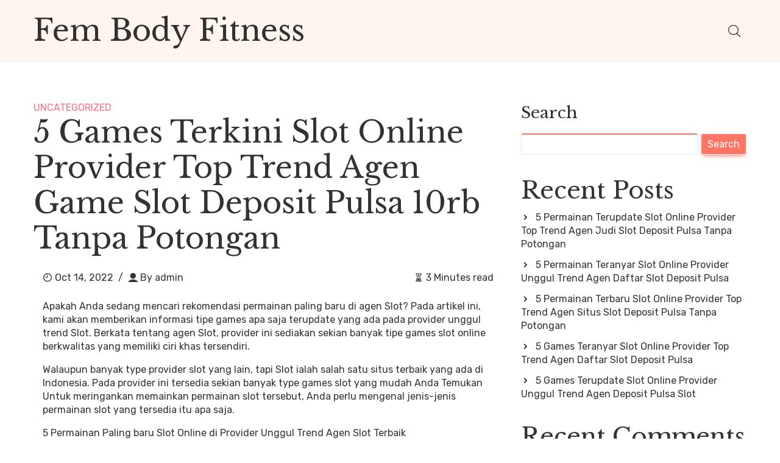

--- FILE ---
content_type: text/html; charset=UTF-8
request_url: https://fembodyfitness.com/5-games-terkini-slot-online-provider-top-trend-agen-game-slot-deposit-pulsa-10rb-tanpa-potongan/
body_size: 9645
content:
<!DOCTYPE html>
<html>

<head lang="en-US">
	<!-- Basic -->
	<meta charset="UTF-8" />
	<!-- Mobile Metas -->
	<meta name="viewport" content="width=device-width, initial-scale=1.0" />

	<title>5 Games Terkini Slot Online Provider Top Trend Agen Game Slot Deposit Pulsa 10rb Tanpa Potongan &#8211; Fem Body Fitness</title>
<meta name='robots' content='max-image-preview:large' />
	<style>img:is([sizes="auto" i], [sizes^="auto," i]) { contain-intrinsic-size: 3000px 1500px }</style>
	<link rel='dns-prefetch' href='//fonts.googleapis.com' />
<link rel="alternate" type="application/rss+xml" title="Fem Body Fitness &raquo; Feed" href="https://fembodyfitness.com/feed/" />
<link rel="alternate" type="application/rss+xml" title="Fem Body Fitness &raquo; Comments Feed" href="https://fembodyfitness.com/comments/feed/" />
<script type="text/javascript">
/* <![CDATA[ */
window._wpemojiSettings = {"baseUrl":"https:\/\/s.w.org\/images\/core\/emoji\/16.0.1\/72x72\/","ext":".png","svgUrl":"https:\/\/s.w.org\/images\/core\/emoji\/16.0.1\/svg\/","svgExt":".svg","source":{"concatemoji":"https:\/\/fembodyfitness.com\/wp-includes\/js\/wp-emoji-release.min.js?ver=6.8.3"}};
/*! This file is auto-generated */
!function(s,n){var o,i,e;function c(e){try{var t={supportTests:e,timestamp:(new Date).valueOf()};sessionStorage.setItem(o,JSON.stringify(t))}catch(e){}}function p(e,t,n){e.clearRect(0,0,e.canvas.width,e.canvas.height),e.fillText(t,0,0);var t=new Uint32Array(e.getImageData(0,0,e.canvas.width,e.canvas.height).data),a=(e.clearRect(0,0,e.canvas.width,e.canvas.height),e.fillText(n,0,0),new Uint32Array(e.getImageData(0,0,e.canvas.width,e.canvas.height).data));return t.every(function(e,t){return e===a[t]})}function u(e,t){e.clearRect(0,0,e.canvas.width,e.canvas.height),e.fillText(t,0,0);for(var n=e.getImageData(16,16,1,1),a=0;a<n.data.length;a++)if(0!==n.data[a])return!1;return!0}function f(e,t,n,a){switch(t){case"flag":return n(e,"\ud83c\udff3\ufe0f\u200d\u26a7\ufe0f","\ud83c\udff3\ufe0f\u200b\u26a7\ufe0f")?!1:!n(e,"\ud83c\udde8\ud83c\uddf6","\ud83c\udde8\u200b\ud83c\uddf6")&&!n(e,"\ud83c\udff4\udb40\udc67\udb40\udc62\udb40\udc65\udb40\udc6e\udb40\udc67\udb40\udc7f","\ud83c\udff4\u200b\udb40\udc67\u200b\udb40\udc62\u200b\udb40\udc65\u200b\udb40\udc6e\u200b\udb40\udc67\u200b\udb40\udc7f");case"emoji":return!a(e,"\ud83e\udedf")}return!1}function g(e,t,n,a){var r="undefined"!=typeof WorkerGlobalScope&&self instanceof WorkerGlobalScope?new OffscreenCanvas(300,150):s.createElement("canvas"),o=r.getContext("2d",{willReadFrequently:!0}),i=(o.textBaseline="top",o.font="600 32px Arial",{});return e.forEach(function(e){i[e]=t(o,e,n,a)}),i}function t(e){var t=s.createElement("script");t.src=e,t.defer=!0,s.head.appendChild(t)}"undefined"!=typeof Promise&&(o="wpEmojiSettingsSupports",i=["flag","emoji"],n.supports={everything:!0,everythingExceptFlag:!0},e=new Promise(function(e){s.addEventListener("DOMContentLoaded",e,{once:!0})}),new Promise(function(t){var n=function(){try{var e=JSON.parse(sessionStorage.getItem(o));if("object"==typeof e&&"number"==typeof e.timestamp&&(new Date).valueOf()<e.timestamp+604800&&"object"==typeof e.supportTests)return e.supportTests}catch(e){}return null}();if(!n){if("undefined"!=typeof Worker&&"undefined"!=typeof OffscreenCanvas&&"undefined"!=typeof URL&&URL.createObjectURL&&"undefined"!=typeof Blob)try{var e="postMessage("+g.toString()+"("+[JSON.stringify(i),f.toString(),p.toString(),u.toString()].join(",")+"));",a=new Blob([e],{type:"text/javascript"}),r=new Worker(URL.createObjectURL(a),{name:"wpTestEmojiSupports"});return void(r.onmessage=function(e){c(n=e.data),r.terminate(),t(n)})}catch(e){}c(n=g(i,f,p,u))}t(n)}).then(function(e){for(var t in e)n.supports[t]=e[t],n.supports.everything=n.supports.everything&&n.supports[t],"flag"!==t&&(n.supports.everythingExceptFlag=n.supports.everythingExceptFlag&&n.supports[t]);n.supports.everythingExceptFlag=n.supports.everythingExceptFlag&&!n.supports.flag,n.DOMReady=!1,n.readyCallback=function(){n.DOMReady=!0}}).then(function(){return e}).then(function(){var e;n.supports.everything||(n.readyCallback(),(e=n.source||{}).concatemoji?t(e.concatemoji):e.wpemoji&&e.twemoji&&(t(e.twemoji),t(e.wpemoji)))}))}((window,document),window._wpemojiSettings);
/* ]]> */
</script>
<style id='wp-emoji-styles-inline-css' type='text/css'>

	img.wp-smiley, img.emoji {
		display: inline !important;
		border: none !important;
		box-shadow: none !important;
		height: 1em !important;
		width: 1em !important;
		margin: 0 0.07em !important;
		vertical-align: -0.1em !important;
		background: none !important;
		padding: 0 !important;
	}
</style>
<link rel='stylesheet' id='wp-block-library-css' href='https://fembodyfitness.com/wp-includes/css/dist/block-library/style.min.css?ver=6.8.3' type='text/css' media='all' />
<style id='classic-theme-styles-inline-css' type='text/css'>
/*! This file is auto-generated */
.wp-block-button__link{color:#fff;background-color:#32373c;border-radius:9999px;box-shadow:none;text-decoration:none;padding:calc(.667em + 2px) calc(1.333em + 2px);font-size:1.125em}.wp-block-file__button{background:#32373c;color:#fff;text-decoration:none}
</style>
<style id='global-styles-inline-css' type='text/css'>
:root{--wp--preset--aspect-ratio--square: 1;--wp--preset--aspect-ratio--4-3: 4/3;--wp--preset--aspect-ratio--3-4: 3/4;--wp--preset--aspect-ratio--3-2: 3/2;--wp--preset--aspect-ratio--2-3: 2/3;--wp--preset--aspect-ratio--16-9: 16/9;--wp--preset--aspect-ratio--9-16: 9/16;--wp--preset--color--black: #000000;--wp--preset--color--cyan-bluish-gray: #abb8c3;--wp--preset--color--white: #ffffff;--wp--preset--color--pale-pink: #f78da7;--wp--preset--color--vivid-red: #cf2e2e;--wp--preset--color--luminous-vivid-orange: #ff6900;--wp--preset--color--luminous-vivid-amber: #fcb900;--wp--preset--color--light-green-cyan: #7bdcb5;--wp--preset--color--vivid-green-cyan: #00d084;--wp--preset--color--pale-cyan-blue: #8ed1fc;--wp--preset--color--vivid-cyan-blue: #0693e3;--wp--preset--color--vivid-purple: #9b51e0;--wp--preset--gradient--vivid-cyan-blue-to-vivid-purple: linear-gradient(135deg,rgba(6,147,227,1) 0%,rgb(155,81,224) 100%);--wp--preset--gradient--light-green-cyan-to-vivid-green-cyan: linear-gradient(135deg,rgb(122,220,180) 0%,rgb(0,208,130) 100%);--wp--preset--gradient--luminous-vivid-amber-to-luminous-vivid-orange: linear-gradient(135deg,rgba(252,185,0,1) 0%,rgba(255,105,0,1) 100%);--wp--preset--gradient--luminous-vivid-orange-to-vivid-red: linear-gradient(135deg,rgba(255,105,0,1) 0%,rgb(207,46,46) 100%);--wp--preset--gradient--very-light-gray-to-cyan-bluish-gray: linear-gradient(135deg,rgb(238,238,238) 0%,rgb(169,184,195) 100%);--wp--preset--gradient--cool-to-warm-spectrum: linear-gradient(135deg,rgb(74,234,220) 0%,rgb(151,120,209) 20%,rgb(207,42,186) 40%,rgb(238,44,130) 60%,rgb(251,105,98) 80%,rgb(254,248,76) 100%);--wp--preset--gradient--blush-light-purple: linear-gradient(135deg,rgb(255,206,236) 0%,rgb(152,150,240) 100%);--wp--preset--gradient--blush-bordeaux: linear-gradient(135deg,rgb(254,205,165) 0%,rgb(254,45,45) 50%,rgb(107,0,62) 100%);--wp--preset--gradient--luminous-dusk: linear-gradient(135deg,rgb(255,203,112) 0%,rgb(199,81,192) 50%,rgb(65,88,208) 100%);--wp--preset--gradient--pale-ocean: linear-gradient(135deg,rgb(255,245,203) 0%,rgb(182,227,212) 50%,rgb(51,167,181) 100%);--wp--preset--gradient--electric-grass: linear-gradient(135deg,rgb(202,248,128) 0%,rgb(113,206,126) 100%);--wp--preset--gradient--midnight: linear-gradient(135deg,rgb(2,3,129) 0%,rgb(40,116,252) 100%);--wp--preset--font-size--small: 13px;--wp--preset--font-size--medium: 20px;--wp--preset--font-size--large: 36px;--wp--preset--font-size--x-large: 42px;--wp--preset--spacing--20: 0.44rem;--wp--preset--spacing--30: 0.67rem;--wp--preset--spacing--40: 1rem;--wp--preset--spacing--50: 1.5rem;--wp--preset--spacing--60: 2.25rem;--wp--preset--spacing--70: 3.38rem;--wp--preset--spacing--80: 5.06rem;--wp--preset--shadow--natural: 6px 6px 9px rgba(0, 0, 0, 0.2);--wp--preset--shadow--deep: 12px 12px 50px rgba(0, 0, 0, 0.4);--wp--preset--shadow--sharp: 6px 6px 0px rgba(0, 0, 0, 0.2);--wp--preset--shadow--outlined: 6px 6px 0px -3px rgba(255, 255, 255, 1), 6px 6px rgba(0, 0, 0, 1);--wp--preset--shadow--crisp: 6px 6px 0px rgba(0, 0, 0, 1);}:where(.is-layout-flex){gap: 0.5em;}:where(.is-layout-grid){gap: 0.5em;}body .is-layout-flex{display: flex;}.is-layout-flex{flex-wrap: wrap;align-items: center;}.is-layout-flex > :is(*, div){margin: 0;}body .is-layout-grid{display: grid;}.is-layout-grid > :is(*, div){margin: 0;}:where(.wp-block-columns.is-layout-flex){gap: 2em;}:where(.wp-block-columns.is-layout-grid){gap: 2em;}:where(.wp-block-post-template.is-layout-flex){gap: 1.25em;}:where(.wp-block-post-template.is-layout-grid){gap: 1.25em;}.has-black-color{color: var(--wp--preset--color--black) !important;}.has-cyan-bluish-gray-color{color: var(--wp--preset--color--cyan-bluish-gray) !important;}.has-white-color{color: var(--wp--preset--color--white) !important;}.has-pale-pink-color{color: var(--wp--preset--color--pale-pink) !important;}.has-vivid-red-color{color: var(--wp--preset--color--vivid-red) !important;}.has-luminous-vivid-orange-color{color: var(--wp--preset--color--luminous-vivid-orange) !important;}.has-luminous-vivid-amber-color{color: var(--wp--preset--color--luminous-vivid-amber) !important;}.has-light-green-cyan-color{color: var(--wp--preset--color--light-green-cyan) !important;}.has-vivid-green-cyan-color{color: var(--wp--preset--color--vivid-green-cyan) !important;}.has-pale-cyan-blue-color{color: var(--wp--preset--color--pale-cyan-blue) !important;}.has-vivid-cyan-blue-color{color: var(--wp--preset--color--vivid-cyan-blue) !important;}.has-vivid-purple-color{color: var(--wp--preset--color--vivid-purple) !important;}.has-black-background-color{background-color: var(--wp--preset--color--black) !important;}.has-cyan-bluish-gray-background-color{background-color: var(--wp--preset--color--cyan-bluish-gray) !important;}.has-white-background-color{background-color: var(--wp--preset--color--white) !important;}.has-pale-pink-background-color{background-color: var(--wp--preset--color--pale-pink) !important;}.has-vivid-red-background-color{background-color: var(--wp--preset--color--vivid-red) !important;}.has-luminous-vivid-orange-background-color{background-color: var(--wp--preset--color--luminous-vivid-orange) !important;}.has-luminous-vivid-amber-background-color{background-color: var(--wp--preset--color--luminous-vivid-amber) !important;}.has-light-green-cyan-background-color{background-color: var(--wp--preset--color--light-green-cyan) !important;}.has-vivid-green-cyan-background-color{background-color: var(--wp--preset--color--vivid-green-cyan) !important;}.has-pale-cyan-blue-background-color{background-color: var(--wp--preset--color--pale-cyan-blue) !important;}.has-vivid-cyan-blue-background-color{background-color: var(--wp--preset--color--vivid-cyan-blue) !important;}.has-vivid-purple-background-color{background-color: var(--wp--preset--color--vivid-purple) !important;}.has-black-border-color{border-color: var(--wp--preset--color--black) !important;}.has-cyan-bluish-gray-border-color{border-color: var(--wp--preset--color--cyan-bluish-gray) !important;}.has-white-border-color{border-color: var(--wp--preset--color--white) !important;}.has-pale-pink-border-color{border-color: var(--wp--preset--color--pale-pink) !important;}.has-vivid-red-border-color{border-color: var(--wp--preset--color--vivid-red) !important;}.has-luminous-vivid-orange-border-color{border-color: var(--wp--preset--color--luminous-vivid-orange) !important;}.has-luminous-vivid-amber-border-color{border-color: var(--wp--preset--color--luminous-vivid-amber) !important;}.has-light-green-cyan-border-color{border-color: var(--wp--preset--color--light-green-cyan) !important;}.has-vivid-green-cyan-border-color{border-color: var(--wp--preset--color--vivid-green-cyan) !important;}.has-pale-cyan-blue-border-color{border-color: var(--wp--preset--color--pale-cyan-blue) !important;}.has-vivid-cyan-blue-border-color{border-color: var(--wp--preset--color--vivid-cyan-blue) !important;}.has-vivid-purple-border-color{border-color: var(--wp--preset--color--vivid-purple) !important;}.has-vivid-cyan-blue-to-vivid-purple-gradient-background{background: var(--wp--preset--gradient--vivid-cyan-blue-to-vivid-purple) !important;}.has-light-green-cyan-to-vivid-green-cyan-gradient-background{background: var(--wp--preset--gradient--light-green-cyan-to-vivid-green-cyan) !important;}.has-luminous-vivid-amber-to-luminous-vivid-orange-gradient-background{background: var(--wp--preset--gradient--luminous-vivid-amber-to-luminous-vivid-orange) !important;}.has-luminous-vivid-orange-to-vivid-red-gradient-background{background: var(--wp--preset--gradient--luminous-vivid-orange-to-vivid-red) !important;}.has-very-light-gray-to-cyan-bluish-gray-gradient-background{background: var(--wp--preset--gradient--very-light-gray-to-cyan-bluish-gray) !important;}.has-cool-to-warm-spectrum-gradient-background{background: var(--wp--preset--gradient--cool-to-warm-spectrum) !important;}.has-blush-light-purple-gradient-background{background: var(--wp--preset--gradient--blush-light-purple) !important;}.has-blush-bordeaux-gradient-background{background: var(--wp--preset--gradient--blush-bordeaux) !important;}.has-luminous-dusk-gradient-background{background: var(--wp--preset--gradient--luminous-dusk) !important;}.has-pale-ocean-gradient-background{background: var(--wp--preset--gradient--pale-ocean) !important;}.has-electric-grass-gradient-background{background: var(--wp--preset--gradient--electric-grass) !important;}.has-midnight-gradient-background{background: var(--wp--preset--gradient--midnight) !important;}.has-small-font-size{font-size: var(--wp--preset--font-size--small) !important;}.has-medium-font-size{font-size: var(--wp--preset--font-size--medium) !important;}.has-large-font-size{font-size: var(--wp--preset--font-size--large) !important;}.has-x-large-font-size{font-size: var(--wp--preset--font-size--x-large) !important;}
:where(.wp-block-post-template.is-layout-flex){gap: 1.25em;}:where(.wp-block-post-template.is-layout-grid){gap: 1.25em;}
:where(.wp-block-columns.is-layout-flex){gap: 2em;}:where(.wp-block-columns.is-layout-grid){gap: 2em;}
:root :where(.wp-block-pullquote){font-size: 1.5em;line-height: 1.6;}
</style>
<link rel='stylesheet' id='jupiter-blog-gfonts-css' href='https://fonts.googleapis.com/css?family=Libre+Baskerville%3Awght%40400%3B700%7CRubik%3Awght%40300%3B400%3B800&#038;subset=cyrillic-ext%2Ccyrillic%2Cvietnamese%2Clatin-ext%2Clatin&#038;ver=1.0.0' type='text/css' media='all' />
<link rel='stylesheet' id='jupiter-blog-icofont-css' href='https://fembodyfitness.com/wp-content/themes/jupiter-blog/assets/css/icofont.min.css?ver=1.1.0' type='text/css' media='all' />
<link rel='stylesheet' id='jupiter-blog-main-style-css' href='https://fembodyfitness.com/wp-content/themes/jupiter-blog/assets/css/style.css?ver=1.1.0' type='text/css' media='all' />
<link rel='stylesheet' id='jupiter-blog-slick-css' href='https://fembodyfitness.com/wp-content/themes/jupiter-blog/assets/css/slick.css?ver=1.1.0' type='text/css' media='all' />
<link rel='stylesheet' id='jupiter-blog-slick-theme-css' href='https://fembodyfitness.com/wp-content/themes/jupiter-blog/assets/css/slick-theme.css?ver=1.1.0' type='text/css' media='all' />
<link rel='stylesheet' id='jupiter-blog-style-css-css' href='https://fembodyfitness.com/wp-content/themes/jupiter-blog/style.css?ver=1.1.0' type='text/css' media='all' />
<script type="text/javascript" src="https://fembodyfitness.com/wp-includes/js/jquery/jquery.min.js?ver=3.7.1" id="jquery-core-js"></script>
<script type="text/javascript" src="https://fembodyfitness.com/wp-includes/js/jquery/jquery-migrate.min.js?ver=3.4.1" id="jquery-migrate-js"></script>
<link rel="https://api.w.org/" href="https://fembodyfitness.com/wp-json/" /><link rel="alternate" title="JSON" type="application/json" href="https://fembodyfitness.com/wp-json/wp/v2/posts/10199" /><link rel="EditURI" type="application/rsd+xml" title="RSD" href="https://fembodyfitness.com/xmlrpc.php?rsd" />
<meta name="generator" content="WordPress 6.8.3" />
<link rel="canonical" href="https://fembodyfitness.com/5-games-terkini-slot-online-provider-top-trend-agen-game-slot-deposit-pulsa-10rb-tanpa-potongan/" />
<link rel='shortlink' href='https://fembodyfitness.com/?p=10199' />
<link rel="alternate" title="oEmbed (JSON)" type="application/json+oembed" href="https://fembodyfitness.com/wp-json/oembed/1.0/embed?url=https%3A%2F%2Ffembodyfitness.com%2F5-games-terkini-slot-online-provider-top-trend-agen-game-slot-deposit-pulsa-10rb-tanpa-potongan%2F" />
<link rel="alternate" title="oEmbed (XML)" type="text/xml+oembed" href="https://fembodyfitness.com/wp-json/oembed/1.0/embed?url=https%3A%2F%2Ffembodyfitness.com%2F5-games-terkini-slot-online-provider-top-trend-agen-game-slot-deposit-pulsa-10rb-tanpa-potongan%2F&#038;format=xml" />
</head>

<body class="wp-singular post-template-default single single-post postid-10199 single-format-standard wp-embed-responsive wp-theme-jupiter-blog home">
		<a class="skip-link" href="#content">
		Skip to content</a>

	<!-- Site wrapper -->
	<div class="site-wrapper ">
		<!-- Site header -->
		<header class="site-header">
			<!-- Mobile header -->
			<div class="container">
				<div class="row">
					<div id="fpc-mobile-header" class="fpc-mobile-header visible-xs visible-sm">
						<div class="mobile-header__inner mobile-header__inner--flex">
							<div class="header-branding flexbox__item header-branding--mobile mobile-header__section flexbox text-left">
								<div class="button-head">
									<a href="#fpc-offcanvas-primary" class="offcanvas-menu-toggle mobile-header-btn js-fpc-offcanvas-toggle">
										<div class="button-head"></div>
									</a>
								</div>
								<div class=" flexbox__item text-left">
									<div class="navigation-bar__section">
	<div class="header-branding header-branding--mobile mobile-header__section text-left">
		<div class="header-logo header-logo--mobile flexbox__item text-left">
					        <h1 class="site-title"><a href="https://fembodyfitness.com/" rel="home">Fem Body Fitness</a></h1>
		    		</div>
	</div>
</div>								</div>
							</div>
							<div class="navigation-bar__section everly-sticky">
																<!-- /.navigation-bar__section.everly-sticky -->
							</div>

															<div class="navigation-bar__section">
									<button type="submit" class="navigation-bar-btn js-search-dropdown-toggle"><i class="icofont-search"></i></button>
									<!-- /.navigation-bar__section -->
								</div>
							
							<!-- /.mobile-header__inner.mobile-header__inner--flex -->
						</div>
						<!-- /#fpc-mobile-header.fpc-mobile-header.visible-xs.visible-sm -->
					</div>
					<!-- Mobile header -->
					<!-- Navigation bar -->
					<nav class="navigation-bar navigation-bar--fullwidth hidden-xs hidden-sm js-sticky-header-holder">
						<div class="container">
							<div class="navigation-bar__inner">
								<div class="navigation-bar__section">
	<div class="header-branding header-branding--mobile mobile-header__section text-left">
		<div class="header-logo header-logo--mobile flexbox__item text-left">
					        <h1 class="site-title"><a href="https://fembodyfitness.com/" rel="home">Fem Body Fitness</a></h1>
		    		</div>
	</div>
</div>								<div class="navigation-wrapper navigation-bar__section js-priority-nav text-left">
																	</div>
								<div class="navigation-bar__section everly-sticky">
																		<!-- /.navigation-bar__section.everly-sticky -->
								</div>

																	<div class="navigation-bar__section">
										<button type="submit" class="navigation-bar-btn js-search-dropdown-toggle"><i class="icofont-search"></i></button>
										<!-- /.navigation-bar__section -->
									</div>
																<!-- /.navigation-bar__inner -->
							</div>
							<!-- /.container -->
						</div>
					</nav>
					<!-- Navigation bar -->
				</div>
				<!-- /.container -->
			</div>
			<!-- /.site-header -->
		</header>
		<!-- Site header --><div class="site-content ct-single pt-65 pb-65">
	<div class="container">
		<div class="row">
			<div class="col-md-8">
				<section class="fpc-single-home-template">
					    <div class="ct-categories">
      <span class="ct-category"><a style="color: #f6727f; " href="https://fembodyfitness.com/category/uncategorized/" title="View all posts in Uncategorized">Uncategorized</a></span>    </div>
    					<h1 class="fpc-single-title-one" id="content">5 Games Terkini Slot Online Provider Top Trend Agen Game Slot Deposit Pulsa 10rb Tanpa Potongan</h1>
										<div class="fpc-post-content-container">
						<div class="fpc-single-meta-content">
							<div class="fpc-meta-left">
								<div class="fpc-single-date-holder">
									<i class="icofont-clock-time"></i>
									<span class="fpc-single-date">Oct 14, 2022</span>
								</div>
								<span class="fpc-single-seperator">/</span>
								<div class="fpc-single-author-holder">
									<i class="icofont-ui-user"></i>
									<span class="fpc-single-author">By										<a href="https://fembodyfitness.com/author/admin/">
											admin										</a>
									</span>
								</div>
								<!-- /.fpc-meta-left -->
							</div>
							<div class="fpc-meta-right">
								<div class="fpc-single-read-holder">
									<i class="icofont-sand-clock"></i>
									<span class="fpc-single-read">3 Minutes read</span>
								</div>
								<!-- /.fpc-meta-right -->
							</div>
						</div>
						<div class="fpc-single-content-part">

							
<div id="post-10199" class="post-10199 post type-post status-publish format-standard hentry category-uncategorized tag-slot-deposit-via-pulsa-tanpa-potongan">
	<div class="post-content clearfix">
        <p>Apakah Anda sedang mencari rekomendasi permainan paling baru di agen Slot? Pada artikel ini, kami akan memberikan informasi tipe games apa saja terupdate yang ada pada provider unggul trend Slot. Berkata tentang agen Slot, provider ini sediakan sekian banyak tipe games slot online berkwalitas yang memiliki ciri khas tersendiri.</p>
<p>Walaupun banyak type provider slot yang lain, tapi Slot ialah salah satu situs terbaik yang ada di Indonesia. Pada provider ini tersedia sekian banyak type games slot yang mudah Anda Temukan Untuk meringankan memainkan permainan slot tersebut, Anda perlu mengenal jenis-jenis permainan slot yang tersedia itu apa saja.</p>
<p>5 Permainan Paling baru Slot Online di Provider Unggul Trend Agen Slot Terbaik</p>
<p>Agen Slot adalah salah satu agen slot yang sediakan beberapa type permainan menarik dan juga Berkwalitas Meski banyak kategori provider lain, tetapi agen kali jadi salah satu agen slot Terbaik Biar Anda lebih mudah dalam main-main slot, berikut ini merupakan rekomendasi 5 permainan teranyar slot online provider Slot yang bisa Anda mainkan:</p>
<p>• A Night Out Slots</p>
<p>Jenis permainan slot mula-mula yang ada di agen Slot yaitu A Night Out Slots. Permainan slot ini dapat memberikan kesempatan pemain meraih hadiah yang banyak. Sedangkan presentasi kemenangannya sendiri cukup besar atau hampit mendekati 98%.</p>
<p>Persentasi kemenangan yang sangat besar bukan? Dengan jumlah persentasi kemenangan yang sangat tinggi itulah, maka Anda tidak akan rugi ketika main-main permainan ini. Bisa saja besar Anda dapat mendapati kemenangan dan mendapatkan untung.</p>
<p>• X-Men Slots</p>
<p>Buat jenis permainan setelah itu yang wajib Anda coba yaitu X-Men slots. Apabila Anda bahagia dengan karakter X-Men tentu akan puas dengan games satu ini. Kenapa Sebab, karakter ini sudah dapat temukan pada games slot. Terlebih jika Anda baru mula-mula Main-main memastikan akan langsung gemar permainan satu ini.</p>
<p>Dalam permainan X-Men yaitu tipe games slot online yang dapat Anda mainkan dengan mudah. Terkecuali itu, secara visual juga sangat bagus dengan Rata-rata pembayaran kemenangan mencapai hingga 98%. Permainan X-Men slots adalah games dengan nilai RTP tinggi tidak cuma A Night Out Slots. Jadi, kita percaya Anda akan merasa menyukai waktu memainkan permainan ini.</p>
<p>• Marvel Slots</p>
<p>Dari namanya saja tentu sudah tidak asing lagi di telingan Anda bukan? Beberapa karakter pun sudah sangat populer tidak hanya di Indonesia tetapi di dunia. Tidak hanya ternama melalui film dan komik saja, dalam dunia kasino pun terlebih games slot, Marvel slots juga memberikan kesempatan pemain memperoleh keuntungan yang banyak.</p>
<p>Semua jenis games Marvel slots memberikan tawaran bonus dan juga jackpot yang tidak sedikit. Oleh sebab itu, kenapa banyak bettor tertarik memainkan games di agen Slot terpercaya. Selain itu, Marvel slots juga memberikan kualits yang sangat Bagus maka Anda bisa meraih pengalaman main-main yang menyenangkan.</p>
<p>• Lotto Madness Slots</p>
<p>Provider Slot juga menyediakan permainan lain yang tidak kalah menarik yaitu Lotto Madness. Type slot ini mempunyai penampakan yang menarik dan Keren Seperti beberapa tipe games Lainnya Lotto Madness Slots juga tidak kalah seru dan terkenal di dunia slot Slot.</p>
<p>Pada games ini, Anda juga dapat meraih keuntungan yang banyak. Lebih-lebih kalau sudah bermain lama. Lotto Madness juga menyediakan bonus lain berupa rewrite yang pass banyak<br />
Itulah games terbaru slot online provider agen Slot yang Ternama Bagaimana, kira-kira Anda tertarik memainkan tipe games mana? Mudah-mudahan menolong Anda menemukan games yang paling Tepat</p>
    </div><!-- /.post-content -->
</div>						</div>
					</div>
					<div class="fpc-single-parent-socials">
						<div class="fpc-single-socials fpc-single-socials-js">
							<p class="fpc-share-text">Share</p>
							<ul class="fpc-single-social-fonts">
								<li class="fpc-fb-share"><a href="https://www.facebook.com/sharer.php?u=https://fembodyfitness.com/5-games-terkini-slot-online-provider-top-trend-agen-game-slot-deposit-pulsa-10rb-tanpa-potongan/"><i class="icofont-facebook"></i></a></li>
								<li><a href="https://twitter.com/share?url=https://fembodyfitness.com/5-games-terkini-slot-online-provider-top-trend-agen-game-slot-deposit-pulsa-10rb-tanpa-potongan/"><i class="icofont-twitter"></i></a></li>
								<li><a href="https://www.linkedin.com/shareArticle?mini=true&url=https://fembodyfitness.com/5-games-terkini-slot-online-provider-top-trend-agen-game-slot-deposit-pulsa-10rb-tanpa-potongan/"><i class="icofont-linkedin"></i></a></li>
								<li><a href="https://pinterest.com/pin/create/button/?url=https://fembodyfitness.com/5-games-terkini-slot-online-provider-top-trend-agen-game-slot-deposit-pulsa-10rb-tanpa-potongan/"><i class="icofont-pinterest"></i></a></li>
								<li><a href="//api.whatsapp.com/send?text=5 Games Terkini Slot Online Provider Top Trend Agen Game Slot Deposit Pulsa 10rb Tanpa Potongan%0Ahttps://fembodyfitness.com/5-games-terkini-slot-online-provider-top-trend-agen-game-slot-deposit-pulsa-10rb-tanpa-potongan/"><i class="icofont-whatsapp"></i></a></li>
								<li><a href="/cdn-cgi/l/email-protection#[base64]"><i class="icofont-envelope-open"></i></a></li>
							</ul>
						</div>
						<div class="fpc-single-tags">
							<a href="https://fembodyfitness.com/tag/slot-deposit-via-pulsa-tanpa-potongan/">#Slot Deposit Via Pulsa Tanpa Potongan</a> 						</div>
					</div>
					<hr class="fpc-single-solid">
					<div class="fpc-single-author-desc">
						<div class="fpc-single-author-img">
							<img alt='' src='https://secure.gravatar.com/avatar/f8a7ec1fae2bb6a9b4bda03a596a5484f65b851d81d7e26a4c7799eb0f4b6351?s=96&#038;d=mm&#038;r=g' srcset='https://secure.gravatar.com/avatar/f8a7ec1fae2bb6a9b4bda03a596a5484f65b851d81d7e26a4c7799eb0f4b6351?s=192&#038;d=mm&#038;r=g 2x' class='avatar avatar-96 photo' height='96' width='96' loading='lazy' decoding='async'/>						</div>
						<div class="fpc-single-author-content">
							<p class="entry-author-label">About the author</p>
							<a href="https://fembodyfitness.com/author/admin/">
								<span class="fpc-single-author-name">admin								</span>
								<!-- /.author-name -->
							</a>
							<div class="fpc-single-author-content-desc">							</div>
						</div>
					</div>
					<hr class="fpc-single-solid">
					<div class="fpc-single-prev-next-button">
																			<div class="previous-post-wrap">
								<div class="previous-post">
									<a href="https://fembodyfitness.com/5-games-terkini-slot-online-provider-unggul-trend-agen-poker-online-deposit-10rb/">
										<i class="icofont-rounded-left"></i>
									</a>
								</div>
								<!-- /.previous-post -->
								<a href="https://fembodyfitness.com/5-games-terkini-slot-online-provider-unggul-trend-agen-poker-online-deposit-10rb/" class="prev">5 Games Terkini Slot Online Provider Unggul Trend Agen Poker Online Deposit 10rb</a>
							</div>
							<!-- /.previous-post-wrap -->
						
																			<div class="next-post-wrap">
								<div class="next-post">
									<a href="https://fembodyfitness.com/5-games-terupdate-slot-online-provider-top-trend-agen-slot-online-deposit-pulsa-tanpa-potongan/">
										<i class="icofont-rounded-right"></i>
									</a>
								</div>
								<!-- /.next-post -->
								<a href="https://fembodyfitness.com/5-games-terupdate-slot-online-provider-top-trend-agen-slot-online-deposit-pulsa-tanpa-potongan/" class="next">5 Games Terupdate Slot Online Provider Top Trend Agen Slot Online Deposit Pulsa Tanpa Potongan</a>
							</div>
							<!-- /.next-post-wrap -->
											</div>
					<!-- fpc-single-home-template -->
				</section>

										<section class="fpc-comment-section">
													</section>
								<!-- /.col-md-8 -->
			</div>
			<div class="col-md-4">
				<div id="block-2" class="widget_block widget_search sidebar-widgetarea widgetarea"><form role="search" method="get" action="https://fembodyfitness.com/" class="wp-block-search__button-outside wp-block-search__text-button wp-block-search"    ><label class="wp-block-search__label" for="wp-block-search__input-1" >Search</label><div class="wp-block-search__inside-wrapper " ><input class="wp-block-search__input" id="wp-block-search__input-1" placeholder="" value="" type="search" name="s" required /><button aria-label="Search" class="wp-block-search__button wp-element-button" type="submit" >Search</button></div></form></div><!-- /.sidebar-widgetarea --><div id="block-3" class="widget_block sidebar-widgetarea widgetarea">
<div class="wp-block-group"><div class="wp-block-group__inner-container is-layout-flow wp-block-group-is-layout-flow">
<h2 class="wp-block-heading">Recent Posts</h2>


<ul class="wp-block-latest-posts__list wp-block-latest-posts"><li><a class="wp-block-latest-posts__post-title" href="https://fembodyfitness.com/5-permainan-terupdate-slot-online-provider-top-trend-agen-judi-slot-deposit-pulsa-tanpa-potongan/">5 Permainan Terupdate Slot Online Provider Top Trend Agen Judi Slot Deposit Pulsa Tanpa Potongan</a></li>
<li><a class="wp-block-latest-posts__post-title" href="https://fembodyfitness.com/5-permainan-teranyar-slot-online-provider-unggul-trend-agen-daftar-slot-deposit-pulsa/">5 Permainan Teranyar Slot Online Provider Unggul Trend Agen Daftar Slot Deposit Pulsa</a></li>
<li><a class="wp-block-latest-posts__post-title" href="https://fembodyfitness.com/5-permainan-terbaru-slot-online-provider-top-trend-agen-situs-slot-deposit-pulsa-tanpa-potongan/">5 Permainan Terbaru Slot Online Provider Top Trend Agen Situs Slot Deposit Pulsa Tanpa Potongan</a></li>
<li><a class="wp-block-latest-posts__post-title" href="https://fembodyfitness.com/5-games-teranyar-slot-online-provider-top-trend-agen-daftar-slot-deposit-pulsa/">5 Games Teranyar Slot Online Provider Top Trend Agen Daftar Slot Deposit Pulsa</a></li>
<li><a class="wp-block-latest-posts__post-title" href="https://fembodyfitness.com/5-games-terupdate-slot-online-provider-unggul-trend-agen-deposit-pulsa-slot/">5 Games Terupdate Slot Online Provider Unggul Trend Agen Deposit Pulsa Slot</a></li>
</ul></div></div>
</div><!-- /.sidebar-widgetarea --><div id="block-4" class="widget_block sidebar-widgetarea widgetarea">
<div class="wp-block-group"><div class="wp-block-group__inner-container is-layout-flow wp-block-group-is-layout-flow">
<h2 class="wp-block-heading">Recent Comments</h2>


<div class="no-comments wp-block-latest-comments">No comments to show.</div></div></div>
</div><!-- /.sidebar-widgetarea --><div id="block-5" class="widget_block sidebar-widgetarea widgetarea">
<div class="wp-block-group"><div class="wp-block-group__inner-container is-layout-flow wp-block-group-is-layout-flow">
<h2 class="wp-block-heading">Archives</h2>


<ul class="wp-block-archives-list wp-block-archives">	<li><a href='https://fembodyfitness.com/2023/03/'>March 2023</a></li>
	<li><a href='https://fembodyfitness.com/2023/02/'>February 2023</a></li>
	<li><a href='https://fembodyfitness.com/2023/01/'>January 2023</a></li>
	<li><a href='https://fembodyfitness.com/2022/12/'>December 2022</a></li>
	<li><a href='https://fembodyfitness.com/2022/11/'>November 2022</a></li>
	<li><a href='https://fembodyfitness.com/2022/10/'>October 2022</a></li>
	<li><a href='https://fembodyfitness.com/2022/09/'>September 2022</a></li>
	<li><a href='https://fembodyfitness.com/2022/08/'>August 2022</a></li>
	<li><a href='https://fembodyfitness.com/2022/07/'>July 2022</a></li>
	<li><a href='https://fembodyfitness.com/2022/06/'>June 2022</a></li>
	<li><a href='https://fembodyfitness.com/2022/05/'>May 2022</a></li>
	<li><a href='https://fembodyfitness.com/2022/04/'>April 2022</a></li>
	<li><a href='https://fembodyfitness.com/2022/03/'>March 2022</a></li>
	<li><a href='https://fembodyfitness.com/2022/02/'>February 2022</a></li>
</ul></div></div>
</div><!-- /.sidebar-widgetarea --><div id="block-6" class="widget_block sidebar-widgetarea widgetarea">
<div class="wp-block-group"><div class="wp-block-group__inner-container is-layout-flow wp-block-group-is-layout-flow">
<h2 class="wp-block-heading">Categories</h2>


<ul class="wp-block-categories-list wp-block-categories">	<li class="cat-item cat-item-3"><a href="https://fembodyfitness.com/category/uncategorized/">Uncategorized</a>
</li>
</ul></div></div>
</div><!-- /.sidebar-widgetarea -->				<!-- /.col-md-4 -->
			</div>
			<!-- /.row -->
		</div>
		<!-- /.container -->
	</div>
	<!-- /.site-content -->
</div>

<!-- Sticky header -->
<div id="fpc-sticky-header" class="sticky-header js-sticky-header">
	<!-- Navigation bar -->
	<nav class="navigation-bar navigation-bar--fullwidth  hidden-xs hidden-sm">
		<div class="container ">
			<div class="navigation-bar__inner">
				<div class="navigation-bar__section">
	<div class="header-branding header-branding--mobile mobile-header__section text-left">
		<div class="header-logo header-logo--mobile flexbox__item text-left">
					        <h1 class="site-title"><a href="https://fembodyfitness.com/" rel="home">Fem Body Fitness</a></h1>
		    		</div>
	</div>
</div>				<div class="navigation-wrapper navigation-bar__section js-priority-nav">
									</div>
				<div class="navigation-bar__section everly-sticky">
									</div>
									<div class="navigation-bar__section">
						<button type="submit" class="navigation-bar-btn js-search-dropdown-toggle"><i class="icofont-search"></i></button>
					</div>
							</div>
			<!-- .navigation-bar__inner -->
		</div>
		<!-- .container -->
	</nav>
	<!-- Navigation bar -->
</div>
<!-- Sticky header -->

<!-- Off-canvas menu -->
<div id="fpc-offcanvas-primary" class="fpc-offcanvas js-fpc-offcanvas js-perfect-scrollbar">
	<div class="fpc-offcanvas__title">
		<div class="navigation-bar__section">
	<div class="header-branding header-branding--mobile mobile-header__section text-left">
		<div class="header-logo header-logo--mobile flexbox__item text-left">
					        <h1 class="site-title"><a href="https://fembodyfitness.com/" rel="home">Fem Body Fitness</a></h1>
		    		</div>
	</div>
</div>	</div>
	<div class="fpc-offcanvas__section fpc-offcanvas__section-navigation">

			</div>
	<a href="#fpc-offcanvas-primary" class="fpc-offcanvas-close js-fpc-offcanvas-close" aria-label="Close"><span aria-hidden="true">&#10005;</span></a>
</div>
<!-- Off-canvas menu -->

<a href="#" class="fpc-go-top btn btn-default hidden-xs js-go-top-el">
	<span class="icofont-long-arrow-up fpc-top"></span>
</a>
<div id="search-full" class="fpc-search-full">
	<form action="#action" method="get">
		<input name="s" id="search-popup" class="form-control" placeholder="Enter your keywords" type="text" value="">
		<span id="fpc-search-remove"><a href="#" class="js-search-kn"><i class="icofont-close"></i></a></span>
	</form>
</div>

<div class="container">
	<div class="footer-site-info">
		<p>Copyright <a href="https://fembodyfitness.com/" rel="home">Fem Body Fitness</a>. All rights reserved.			<span class="footer-info-right">
				 | Designed by <a href="https://www.crafthemes.com/"> Crafthemes</a>
			</span>
		</p>
	</div><!-- /.footer-site-info -->
</div>
</div>
<!-- .site-wrapper -->
<script data-cfasync="false" src="/cdn-cgi/scripts/5c5dd728/cloudflare-static/email-decode.min.js"></script><script type="speculationrules">
{"prefetch":[{"source":"document","where":{"and":[{"href_matches":"\/*"},{"not":{"href_matches":["\/wp-*.php","\/wp-admin\/*","\/wp-content\/uploads\/*","\/wp-content\/*","\/wp-content\/plugins\/*","\/wp-content\/themes\/jupiter-blog\/*","\/*\\?(.+)"]}},{"not":{"selector_matches":"a[rel~=\"nofollow\"]"}},{"not":{"selector_matches":".no-prefetch, .no-prefetch a"}}]},"eagerness":"conservative"}]}
</script>
<script type="text/javascript" src="https://fembodyfitness.com/wp-content/themes/jupiter-blog/assets/js/slick.min.js?ver=1.1.0" id="jupiter-blog-jquery-slick-js"></script>
<script type="text/javascript" src="https://fembodyfitness.com/wp-content/themes/jupiter-blog/assets/js/vendors.min.js?ver=1.1.0" id="jupiter-blog-jquery-vendors-js"></script>
<script type="text/javascript" src="https://fembodyfitness.com/wp-content/themes/jupiter-blog/assets/js/scripts.js?ver=1.1.0" id="jupiter-blog-jquery-scripts-js"></script>
<script defer src="https://static.cloudflareinsights.com/beacon.min.js/vcd15cbe7772f49c399c6a5babf22c1241717689176015" integrity="sha512-ZpsOmlRQV6y907TI0dKBHq9Md29nnaEIPlkf84rnaERnq6zvWvPUqr2ft8M1aS28oN72PdrCzSjY4U6VaAw1EQ==" data-cf-beacon='{"version":"2024.11.0","token":"d6eac909a0da4e2b9f5e45bb57a75f14","r":1,"server_timing":{"name":{"cfCacheStatus":true,"cfEdge":true,"cfExtPri":true,"cfL4":true,"cfOrigin":true,"cfSpeedBrain":true},"location_startswith":null}}' crossorigin="anonymous"></script>
</body>

</html>

--- FILE ---
content_type: text/css
request_url: https://fembodyfitness.com/wp-content/themes/jupiter-blog/assets/css/basic.css
body_size: 10561
content:
/*************************
*
*  Basic Theme Stylesheet (Layout, Content)
*
*************************/
html {
  font-size: 16px;
}

body {
  font-family           : var(--font-body);
  font-size             : 16px;
  color                 : rgba(0, 0, 0, 0.8);
  -webkit-font-smoothing: antialiased;
}

a {
  color: var(--color-dark);

  -webkit-transition: all .4s ease 0s;
  -moz-transition   : all .4s ease 0s;
  -ms-transition    : all .4s ease 0s;
  -o-transition     : all .4s ease 0s;
  transition        : all .4s ease 0s;
}

a:hover,
a:focus,
a:active {
  text-decoration: none;
  color          : var(--color-light);
}

dl dt:not(:first-child) {
  margin-top: 0.4em;
}

hr {
  border-color: rgba(0, 0, 0, 0.05);
}

img {
  max-width: 100%;
  height   : auto;
}

p {
  margin: 0 0 1em;
}

pre {
  padding         : 1.6em;
  margin          : 0 0 1.6em;
  font-size       : 0.9em;
  background-color: #fafafa;
  border          : 1px solid rgba(0, 0, 0, 0.1);
  border-radius   : 0;
}

table {
  margin: 0 0 1.6em;
  width : 100%;
}

tr {
  border-bottom: 1px solid #eee;
}

th {
  padding   : 0.8em;
  text-align: left;
}

td {
  padding: 0.8em;
}

th:first-child,
td:first-child {
  padding-left: 0;
}

thead th {
  border-bottom : 2px solid #bbb;
  padding-bottom: 0.8em;
}

ul,
ol {
  margin : 0 0 1.6em;
  padding: 0;
}

/* =============================================================================
## TYPOGRAPHY
============================================================================= */
h1,
h2,
h3,
h4,
h5,
h6,
.h1,
.h2,
.h3,
.h4,
.h5,
.h6 {
  color      : rgba(0, 0, 0, 0.8);
  font-family: var(--font-fam);
}

h1:first-child,
h2:first-child,
h3:first-child,
h4:first-child,
h5:first-child,
h6:first-child,
.h1:first-child,
.h2:first-child,
.h3:first-child,
.h4:first-child,
.h5:first-child,
.h6:first-child {
  margin-top: 0;
}

/*---- Typography scale ----*/
.h6,
h6 {
  font-size  : 1rem;
  line-height: 1.5;
}

@media (min-width: 768px) {

  .h6,
  h6 {
    font-size  : 1rem;
    line-height: 1.5;
  }
}

@media (min-width: 992px) {

  .h6,
  h6 {
    font-size  : 1rem;
    line-height: 1.5;
  }
}

.h5,
h5 {
  font-size  : 1.125rem;
  line-height: 1.4;
}

@media (min-width: 768px) {

  .h5,
  h5 {
    font-size  : 1.2rem;
    line-height: 1.4;
  }
}

@media (min-width: 992px) {

  .h5,
  h5 {
    font-size  : 1.25rem;
    line-height: 1.4;
  }
}

.h4,
h4 {
  font-size  : 1.266rem;
  line-height: 1.4;
}

@media (min-width: 768px) {

  .h4,
  h4 {
    font-size  : 1.44rem;
    line-height: 1.4;
  }
}

@media (min-width: 992px) {

  .h4,
  h4 {
    font-size  : 1.563rem;
    line-height: 1.3;
  }
}

.h3,
h3 {
  font-size  : 1.424rem;
  line-height: 1.4;
}

@media (min-width: 768px) {

  .h3,
  h3 {
    font-size  : 1.528rem;
    line-height: 1.3;
  }
}

@media (min-width: 992px) {

  .h3,
  h3 {
    font-size  : 1.653rem;
    line-height: 1.3;
  }
}

.h2,
h2 {
  font-size  : 1.602rem;
  line-height: 1.3;
}

@media (min-width: 768px) {

  .h2,
  h2 {
    font-size  : 2.074rem;
    line-height: 1.3;
  }
}

@media (min-width: 992px) {

  .h2,
  h2 {
    font-size  : 2.441rem;
    line-height: 1.2;
  }
}

.h1,
h1 {
  font-size  : 1.802rem;
  line-height: 1.3;
}

@media (min-width: 768px) {

  .h1,
  h1 {
    font-size  : 2.488rem;
    line-height: 1.2;
  }
}

@media (min-width: 992px) {

  .h1,
  h1 {
    font-size  : 3.052rem;
    line-height: 1.2;
  }
}

/*************************
*
*  Theme Settings (Background, Heading, Typography)
*
*************************/

/*---- Flexbox ----*/
.flexbox {
  display: -webkit-box;
  display: -moz-box;
  display: box;
  display: -webkit-flex;
  display: -moz-flex;
  display: -ms-flexbox;
  display: flex;
}

.flexbox>* {
  -webkit-box-flex: 0;
  -moz-box-flex   : 0;
  box-flex        : 0;
  -webkit-flex    : 0 1 auto;
  -moz-flex       : 0 1 auto;
  -ms-flex        : 0 1 auto;
  flex            : 0 1 auto;
  /*IE fix*/
}

.flexbox--middle {
  -webkit-box-align  : center;
  -moz-box-align     : center;
  box-align          : center;
  -webkit-align-items: center;
  -moz-align-items   : center;
  -ms-align-items    : center;
  -o-align-items     : center;
  align-items        : center;
  -ms-flex-align     : center;
}

.flexbox__item {
  -webkit-box-flex: 1;
  -moz-box-flex   : 1;
  box-flex        : 1;
  -webkit-flex    : 1;
  -moz-flex       : 1;
  -ms-flex        : 1;
  flex            : 1;
}

/* ----------------------------------------------------------------
  List styling
-----------------------------------------------------------------*/
.list-unstyled,
.fpc-video-box__playlist ul {
  margin    : 0;
  padding   : 0;
  list-style: none;
}

.list-center {
  text-align: center;
}

.list-center>li {
  display: inline-block;
}

.list-float::after {
  clear  : both;
  content: "";
  display: table;
}

.list-float>li {
  float: left;
}

.list-space-xs {
  margin-top   : -5px;
  margin-bottom: -5px;
}

.list-space-xs>* {
  padding-top   : 5px;
  padding-bottom: 5px;
}

.list-space-sm {
  margin-top   : -7.5px;
  margin-bottom: -7.5px;
}

.list-space-sm>* {
  padding-top   : 7.5px;
  padding-bottom: 7.5px;
}

.list-space-md {
  margin-top   : -10px;
  margin-bottom: -10px;
}

.list-space-md>* {
  padding-top   : 10px;
  padding-bottom: 10px;
}

.list-space-lg {
  margin-top   : -15px;
  margin-bottom: -15px;
}

.list-space-lg>* {
  padding-top   : 15px;
  padding-bottom: 15px;
}

.list-space-xl {
  margin-top   : -20px;
  margin-bottom: -20px;
}

.list-space-xl>* {
  padding-top   : 20px;
  padding-bottom: 20px;
}

.list-space-xxl {
  margin-top   : -25px;
  margin-bottom: -25px;
}

.list-space-xxl>* {
  padding-top   : 25px;
  padding-bottom: 25px;
}

.list-horizontal {
  margin-top   : 0;
  margin-bottom: 0;
}

.list-horizontal>li {
  display       : inline-block;
  padding-top   : 0;
  padding-bottom: 0;
}

.list-horizontal.list-space-xs {
  margin-left : -5px;
  margin-right: -5px;
}

.list-horizontal.list-space-xs>* {
  padding-left : 5px;
  padding-right: 5px;
}

.list-horizontal.list-space-sm {
  margin-left : -7.5px;
  margin-right: -7.5px;
}

.list-horizontal.list-space-sm>* {
  padding-left : 7.5px;
  padding-right: 7.5px;
}

.list-horizontal.list-space-md {
  margin-left : -10px;
  margin-right: -10px;
}

.list-horizontal.list-space-md>* {
  padding-left : 10px;
  padding-right: 10px;
}

.list-horizontal.list-space-lg {
  margin-left : -15px;
  margin-right: -15px;
}

.list-horizontal.list-space-lg>* {
  padding-left : 15px;
  padding-right: 15px;
}

.list-horizontal.list-space-xl {
  margin-left : -20px;
  margin-right: -20px;
}

.list-horizontal.list-space-xl>* {
  padding-left : 20px;
  padding-right: 20px;
}

.list-horizontal.list-space-xxl {
  margin-left : -25px;
  margin-right: -25px;
}

.list-horizontal.list-space-xxl>* {
  padding-left : 25px;
  padding-right: 25px;
}

[class*="list-seperated"].list-space-xs {
  margin-top   : -10px;
  margin-bottom: -10px;
}

[class*="list-seperated"].list-space-xs>* {
  padding-top   : 10px;
  padding-bottom: 10px;
}

[class*="list-seperated"].list-space-sm {
  margin-top   : -15px;
  margin-bottom: -15px;
}

[class*="list-seperated"].list-space-sm>* {
  padding-top   : 15px;
  padding-bottom: 15px;
}

[class*="list-seperated"].list-space-md {
  margin-top   : -20px;
  margin-bottom: -20px;
}

[class*="list-seperated"].list-space-md>* {
  padding-top   : 20px;
  padding-bottom: 20px;
}

[class*="list-seperated"].list-space-lg {
  margin-top   : -30px;
  margin-bottom: -30px;
}

[class*="list-seperated"].list-space-lg>* {
  padding-top   : 30px;
  padding-bottom: 30px;
}

[class*="list-seperated"].list-space-xl {
  margin-top   : -40px;
  margin-bottom: -40px;
}

[class*="list-seperated"].list-space-xl>* {
  padding-top   : 40px;
  padding-bottom: 40px;
}

[class*="list-seperated"].list-space-xxl {
  margin-top   : -50px;
  margin-bottom: -50px;
}

[class*="list-seperated"].list-space-xxl>* {
  padding-top   : 50px;
  padding-bottom: 50px;
}

[class*="list-seperated"]>*:not(:last-child) {
  border-bottom: 1px solid rgba(0, 0, 0, 0.05);
}

.list-seperated-include-first>*:first-child {
  border-top: 1px solid rgba(0, 0, 0, 0.05);
}

.list-seperated-include-last>*:last-child {
  border-bottom: 1px solid rgba(0, 0, 0, 0.05);
}

.list-seperated-exclude-first>*:first-child {
  border-bottom: none;
}

.inverse-text .list-seperated>*:not(:last-child),
.overlay-content .list-seperated>*:not(:last-child) {
  border-bottom: 1px solid rgba(255, 255, 255, 0.1);
}

.inverse-text .list-seperated-include-first>*:first-child,
.overlay-content .list-seperated-include-first>*:first-child {
  border-top: 1px solid rgba(255, 255, 255, 0.1);
}

.inverse-text .list-seperated-include-last>*:last-child,
.overlay-content .list-seperated-include-last>*:last-child {
  border-bottom: 1px solid rgba(255, 255, 255, 0.1);
}

.list-square-bullet {
  list-style: none;
}

.list-square-bullet>li>* {
  position    : relative;
  padding-left: 15px;
}

.list-square-bullet>li>*:before {
  content   : '';
  display   : inline-block;
  width     : 5px;
  height    : 5px;
  position  : absolute;
  top       : 0.5em;
  right     : auto;
  bottom    : auto;
  left      : 0;
  background: rgba(0, 0, 0, 0.1);
}

.list-square-bullet-exclude-first>li:not(:first-child)>* {
  position    : relative;
  padding-left: 15px;
}

.list-square-bullet-exclude-first>li:not(:first-child)>*:before {
  content   : '';
  display   : inline-block;
  width     : 5px;
  height    : 5px;
  position  : absolute;
  top       : 0.58em;
  right     : auto;
  bottom    : auto;
  left      : 0;
  background: rgba(0, 0, 0, 0.1);
}

/* ----------------------------------------------------------------
  Social branding color
-----------------------------------------------------------------*/
.facebook-theme,
.facebook-theme-hover:hover {
  color: #3b5998 !important;
}

.facebook-theme-bg,
.facebook-theme-bg-hover:hover {
  background-color: #3b5998 !important;
}

.twitter-theme,
.twitter-theme-hover:hover {
  color: #55acee !important;
}

.twitter-theme-bg,
.twitter-theme-bg-hover:hover {
  background-color: #55acee !important;
}

.youtube-theme,
.youtube-theme-hover:hover {
  color: #cd201f !important;
}

.youtube-theme-bg,
.youtube-theme-bg-hover:hover {
  background-color: #cd201f !important;
}

.pinterest-theme,
.pinterest-theme-hover:hover {
  color: #bd081c !important;
}

.pinterest-theme-bg,
.pinterest-theme-bg-hover:hover {
  background-color: #bd081c !important;
}

.googleplus-theme,
.googleplus-theme-hover:hover {
  color: #dc4e41 !important;
}

.googleplus-theme-bg,
.googleplus-theme-bg-hover:hover {
  background-color: #dc4e41 !important;
}

.tumblr-theme,
.tumblr-theme-hover:hover {
  color: #35465c !important;
}

.tumblr-theme-bg,
.tumblr-theme-bg-hover:hover {
  background-color: #35465c !important;
}

.instagram-theme,
.instagram-theme-hover:hover {
  color: #3f729b !important;
}

.instagram-theme-bg,
.instagram-theme-bg-hover:hover {
  background-color: #3f729b !important;
}

.vk-theme,
.vk-theme-hover:hover {
  color: #45668e !important;
}

.vk-theme-bg,
.vk-theme-bg-hover:hover {
  background-color: #45668e !important;
}

/* ----------------------------------------------------------------
  Shadows
-----------------------------------------------------------------*/
.shadow-1,
.fpc-carousel-shadow-1 .owl-stage-outer {
  box-shadow: 0 1px 3px rgba(0, 0, 0, 0.04), 0 1px 2px rgba(0, 0, 0, 0.08);
}

.shadow-2,
.fpc-carousel-shadow-2 .owl-stage-outer {
  box-shadow: 0 3px 6px rgba(0, 0, 0, 0.05), 0 3px 6px rgba(0, 0, 0, 0.06);
}

.shadow-3,
.fpc-carousel-shadow-3 .owl-stage-outer {
  box-shadow: 0 10px 20px rgba(0, 0, 0, 0.03), 0 6px 6px rgba(0, 0, 0, 0.05);
}

.shadow-4,
.fpc-carousel-shadow-4 .owl-stage-outer {
  box-shadow: 0 14px 28px rgba(0, 0, 0, 0.05), 0 10px 10px rgba(0, 0, 0, 0.04);
}

.shadow-5,
.fpc-carousel-shadow-5 .owl-stage-outer {
  box-shadow: 0 19px 38px rgba(0, 0, 0, 0.06), 0 15px 12px rgba(0, 0, 0, 0.04);
}

.shadow-hover-1 {
  -webkit-transition: all 0.15s ease-out 0s;
  -moz-transition   : all 0.15s ease-out 0s;
  transition        : all 0.15s ease-out 0s;
}

.shadow-hover-1:hover {
  box-shadow: 0 1px 3px rgba(0, 0, 0, 0.04), 0 1px 2px rgba(0, 0, 0, 0.08);
}

.shadow-hover-2 {
  -webkit-transition: all 0.15s ease-out 0s;
  -moz-transition   : all 0.15s ease-out 0s;
  transition        : all 0.15s ease-out 0s;
}

.shadow-hover-2:hover {
  box-shadow: 0 3px 6px rgba(0, 0, 0, 0.05), 0 3px 6px rgba(0, 0, 0, 0.06);
}

.shadow-hover-3 {
  -webkit-transition: all 0.15s ease-out 0s;
  -moz-transition   : all 0.15s ease-out 0s;
  transition        : all 0.15s ease-out 0s;
}

.shadow-hover-3:hover {
  box-shadow: 0 10px 20px rgba(0, 0, 0, 0.03), 0 6px 6px rgba(0, 0, 0, 0.05);
}

.shadow-hover-4 {
  -webkit-transition: all 0.15s ease-out 0s;
  -moz-transition   : all 0.15s ease-out 0s;
  transition        : all 0.15s ease-out 0s;
}

.shadow-hover-4:hover {
  box-shadow: 0 14px 28px rgba(0, 0, 0, 0.05), 0 10px 10px rgba(0, 0, 0, 0.04);
}

.shadow-hover-5 {
  -webkit-transition: all 0.15s ease-out 0s;
  -moz-transition   : all 0.15s ease-out 0s;
  transition        : all 0.15s ease-out 0s;
}

.shadow-hover-5:hover {
  box-shadow: 0 19px 38px rgba(0, 0, 0, 0.06), 0 15px 12px rgba(0, 0, 0, 0.04);
}

.stacked-top {
  box-shadow: 0 -20px 0 -10px #f5f5f5, 0 -38px 0 -20px #fafafa;
}

.stacked-bottom {
  box-shadow: 0 20px 0 -10px #f5f5f5, 0 38px 0 -20px #fafafa;
}

/* ----------------------------------------------------------------
  Animation
-----------------------------------------------------------------*/
@-webkit-keyframes kenburns {
  0% {
    -webkit-transform: scale(1.2);
  }

  100% {
    -webkit-transform: scale(1);
  }
}

@-moz-keyframes kenburns {
  0% {
    -moz-transform: scale(1.2);
  }

  100% {
    -moz-transform: scale(1);
  }
}

@keyframes kenburns {
  0% {
    -webkit-transform: scale(1.2);
    -moz-transform   : scale(1.2);
    -ms-transform    : scale(1.2);
    -o-transform     : scale(1.2);
    transform        : scale(1.2);
  }

  100% {
    -webkit-transform: scale(1);
    -moz-transform   : scale(1);
    -ms-transform    : scale(1);
    -o-transform     : scale(1);
    transform        : scale(1);
  }
}

/*---- Scrollable container ----*/
.scroll-area-horizontal {
  overflow-x                : auto;
  -webkit-overflow-scrolling: touch;
}

.scroll-area-horizontal__inner {
  display          : -webkit-box;
  display          : -moz-box;
  display          : box;
  display          : -webkit-flex;
  display          : -moz-flex;
  display          : -ms-flexbox;
  display          : flex;
  -webkit-box-lines: no-wrap;
  -moz-box-lines   : no-wrap;
  box-lines        : no-wrap;
  -webkit-flex-wrap: no-wrap;
  -moz-flex-wrap   : no-wrap;
  -ms-flex-wrap    : no-wrap;
  flex-wrap        : no-wrap;
}

.scroll-area-horizontal__inner>* {
  -webkit-box-flex: 0;
  -moz-box-flex   : 0;
  box-flex        : 0;
  -webkit-flex    : 0 0 auto;
  -moz-flex       : 0 0 auto;
  -ms-flex        : 0 0 auto;
  flex            : 0 0 auto;
}

.kenburns {
  -webkit-transform-origin         : 100% 100%;
  -moz-transform-origin            : 100% 100%;
  -ms-transform-origin             : 100% 100%;
  -o-transform-origin              : 100% 100%;
  transform-origin                 : 100% 100%;
  -webkit-animation-name           : kenburns;
  -moz-animation-name              : kenburns;
  animation-name                   : kenburns;
  -webkit-animation-duration       : 30s;
  -moz-animation-duration          : 30s;
  animation-duration               : 30s;
  -webkit-animation-timing-function: ease-out;
  -moz-animation-timing-function   : ease-out;
  animation-timing-function        : ease-out;
  -webkit-animation-iteration-count: infinite;
  -moz-animation-iteration-count   : infinite;
  animation-iteration-count        : infinite;
  -webkit-animation-direction      : alternate;
  -moz-animation-direction         : alternate;
  animation-direction              : alternate;
}

/* =============================================================================
## LAYOUT
============================================================================= */
.site-wrapper {
  overflow: hidden;
}

/*.site-content {
  padding-top: 20px;
  padding-bottom: 30px; }
  @media (min-width: 768px) {
    .site-content {
      padding-top: 40px;
      padding-bottom: 100px; } }*/

@media (max-width: 767px) {
  .container.fullwidth-xs {
    width        : 100%;
    margin-left  : auto;
    margin-right : auto;
    padding-left : 0;
    padding-right: 0;
  }
}

.container--narrow {
  max-width: 970px;
}

.container--wide {
  width    : 100%;
  max-width: 1440px;
}

.container--fw {
  width        : 100%;
  padding-left : 15px;
  padding-right: 15px;
}

@media (min-width: 768px) {
  .container--fw {
    padding-left : 30px;
    padding-right: 30px;
  }
}

.fpc-main-col {
  width        : 100%;
  float        : left;
  padding-left : 15px;
  padding-right: 15px;
}

@media (min-width: 992px) {
  .fpc-main-col {
    width: 680px;
  }
}

@media (min-width: 1200px) {
  .fpc-main-col {
    width        : 840px;
    padding-right: 35px;
  }
}

.fpc-main-col.has-left-sidebar {
  float: right;
}

@media (min-width: 1200px) {
  .fpc-main-col.has-left-sidebar {
    padding-left : 35px;
    padding-right: 15px;
  }
}

.fpc-sub-col {
  width        : 100%;
  float        : left;
  padding-top  : 30px;
  padding-left : 15px;
  padding-right: 15px;
}

@media (min-width: 992px) {
  .fpc-sub-col {
    padding-top: 0;
    width      : 290px;
  }
}

@media (min-width: 1200px) {
  .fpc-sub-col {
    width: 330px;
  }
}

.row--flex {
  display          : -webkit-box;
  display          : -moz-box;
  display          : box;
  display          : -webkit-flex;
  display          : -moz-flex;
  display          : -ms-flexbox;
  display          : flex;
  -webkit-box-lines: multiple;
  -moz-box-lines   : multiple;
  box-lines        : multiple;
  -webkit-flex-wrap: wrap;
  -moz-flex-wrap   : wrap;
  -ms-flex-wrap    : wrap;
  flex-wrap        : wrap;
}

.row--flex.row--vertical-center {
  -webkit-box-align  : center;
  -moz-box-align     : center;
  box-align          : center;
  -webkit-align-items: center;
  -moz-align-items   : center;
  -ms-align-items    : center;
  -o-align-items     : center;
  align-items        : center;
  -ms-flex-align     : center;
}

.row--flex>[class*='col-'] {
  float: none;
}

.row--stack>[class*='col-'] {
  margin-bottom: 30px;
}

.row--space-between {
  margin-top   : -15px;
  margin-bottom: -15px;
  clear        : both;
}

.row--space-between>[class*='col-'] {
  padding-top   : 15px;
  padding-bottom: 15px;
}

.grid-no-gutter .row,
.grid-no-gutter.row {
  margin-left : 0;
  margin-right: 0;
}

.grid-no-gutter .row--space-between,
.grid-no-gutter.row--space-between {
  margin-top   : 0;
  margin-bottom: 0;
}

.grid-no-gutter [class*="col-"] {
  padding-left : 0;
  padding-right: 0;
}

.grid-no-gutter .row--space-between>[class*="col-"],
.grid-no-gutter.row--space-between>[class*="col-"] {
  padding-left  : 0;
  padding-right : 0;
  padding-top   : 0;
  padding-bottom: 0;
}

.grid-gutter-2 .row,
.grid-gutter-2.row {
  margin-left : -1px;
  margin-right: -1px;
}

.grid-gutter-2 .row--space-between,
.grid-gutter-2.row--space-between {
  margin-top   : -1px;
  margin-bottom: -1px;
}

.grid-gutter-2 [class*="col-"] {
  padding-left : 1px;
  padding-right: 1px;
}

.grid-gutter-2 .row--space-between>[class*="col-"],
.grid-gutter-2.row--space-between>[class*="col-"] {
  padding-left  : 1px;
  padding-right : 1px;
  padding-top   : 1px;
  padding-bottom: 1px;
}

.grid-gutter-4 .row,
.grid-gutter-4.row {
  margin-left : -2px;
  margin-right: -2px;
}

.grid-gutter-4 .row--space-between,
.grid-gutter-4.row--space-between {
  margin-top   : -2px;
  margin-bottom: -2px;
}

.grid-gutter-4 [class*="col-"] {
  padding-left : 2px;
  padding-right: 2px;
}

.grid-gutter-4 .row--space-between>[class*="col-"],
.grid-gutter-4.row--space-between>[class*="col-"] {
  padding-left  : 2px;
  padding-right : 2px;
  padding-top   : 2px;
  padding-bottom: 2px;
}

.grid-gutter-10 .row,
.grid-gutter-10.row {
  margin-left : -5px;
  margin-right: -5px;
}

.grid-gutter-10 .row--space-between,
.grid-gutter-10.row--space-between {
  margin-top   : -5px;
  margin-bottom: -5px;
}

.grid-gutter-10 [class*="col-"] {
  padding-left : 5px;
  padding-right: 5px;
}

.grid-gutter-10 .row--space-between>[class*="col-"],
.grid-gutter-10.row--space-between>[class*="col-"] {
  padding-left  : 5px;
  padding-right : 5px;
  padding-top   : 5px;
  padding-bottom: 5px;
}

.grid-gutter-20 .row,
.grid-gutter-20.row {
  margin-left : -10px;
  margin-right: -10px;
}

.grid-gutter-20 .row--space-between,
.grid-gutter-20.row--space-between {
  margin-top   : -10px;
  margin-bottom: -10px;
}

.grid-gutter-20 [class*="col-"] {
  padding-left : 10px;
  padding-right: 10px;
}

.grid-gutter-20 .row--space-between>[class*="col-"],
.grid-gutter-20.row--space-between>[class*="col-"] {
  padding-left  : 10px;
  padding-right : 10px;
  padding-top   : 10px;
  padding-bottom: 10px;
}

.grid-gutter-40 .row,
.grid-gutter-40.row {
  margin-left : -20px;
  margin-right: -20px;
}

.grid-gutter-40 .row--space-between,
.grid-gutter-40.row--space-between {
  margin-top   : -20px;
  margin-bottom: -20px;
}

.grid-gutter-40 [class*="col-"] {
  padding-left : 20px;
  padding-right: 20px;
}

.grid-gutter-40 .row--space-between>[class*="col-"],
.grid-gutter-40.row--space-between>[class*="col-"] {
  padding-left  : 20px;
  padding-right : 20px;
  padding-top   : 20px;
  padding-bottom: 20px;
}

.grid-gutter-50 .row,
.grid-gutter-50.row {
  margin-left : -25px;
  margin-right: -25px;
}

.grid-gutter-50 .row--space-between,
.grid-gutter-50.row--space-between {
  margin-top   : -25px;
  margin-bottom: -25px;
}

.grid-gutter-50 [class*="col-"] {
  padding-left : 25px;
  padding-right: 25px;
}

.grid-gutter-50 .row--space-between>[class*="col-"],
.grid-gutter-50.row--space-between>[class*="col-"] {
  padding-left  : 25px;
  padding-right : 25px;
  padding-top   : 25px;
  padding-bottom: 25px;
}


.site-header {
  position  : relative;
  background: var(--color-white);
  box-shadow: 0px 3px 2px 0px rgba(0, 0, 0, 0.03), 0 1px 0 0 rgba(0, 0, 0, 0.04), 0 -1px 0 0 rgba(0, 0, 0, 0.04);
  z-index   : 20;
}

.site-header__inner {
  padding: 0 15px;
}

.container .site-header__inner {
  padding: 0;
}

/*
 * ## Top bar
 *--------------------*/
.top-bar__inner {
  padding: 10px 0;
}

.top-bar__inner--fw {
  padding: 10px 30px;
}

.top-bar__inner--flex {
  display                : -webkit-box;
  display                : -moz-box;
  display                : box;
  display                : -webkit-flex;
  display                : -moz-flex;
  display                : -ms-flexbox;
  display                : flex;
  -webkit-box-align      : center;
  -moz-box-align         : center;
  box-align              : center;
  -webkit-align-items    : center;
  -moz-align-items       : center;
  -ms-align-items        : center;
  -o-align-items         : center;
  align-items            : center;
  -ms-flex-align         : center;
  -webkit-box-pack       : justify;
  -moz-box-pack          : justify;
  box-pack               : justify;
  -webkit-justify-content: space-between;
  -moz-justify-content   : space-between;
  -ms-justify-content    : space-between;
  -o-justify-content     : space-between;
  justify-content        : space-between;
  -ms-flex-pack          : justify;
}

.top-bar__inner--flex>.top-bar__section {
  padding-right: 20px;
}

.top-bar__inner--flex>.top-bar__section:last-child {
  padding-right: 0;
}

/*---- Top navigation ----*/
.top-bar__nav .navigation {
  margin   : 0 -8px;
  font-size: 12px;
}

.top-bar__nav .navigation a {
  color: rgba(255, 255, 255, 0.8);
}

.top-bar__nav .navigation li {
  position: relative;
}

.top-bar__nav .navigation>li>a {
  padding    : 0 8px;
  line-height: 20px;
}

.top-bar__nav .navigation>li.menu-item-has-children>a:after {
  /* use !important to prevent issues with browser extensions that change fonts */
  display                : inline-block;
  font-family            : 'icofont' !important;
  speak                  : none;
  font-style             : normal;
  font-weight            : normal;
  font-variant           : normal;
  text-transform         : none;
  line-height            : 1;
  vertical-align         : middle;
  /* Better Font Rendering =========== */
  -webkit-font-smoothing : antialiased;
  -moz-osx-font-smoothing: grayscale;
  content                : '\e5c5';
  display                : inline-block;
  margin-left            : 0.1em;
  margin-top             : -0.2em;
  font-size              : 1.2em;
}

.top-bar__nav .navigation .sub-menu {
  min-width         : 220px;
  position          : absolute;
  top               : 100%;
  right             : auto;
  bottom            : auto;
  left              : 0;
  margin-top        : 10px;
  padding           : 8px;
  background        : #fafafa;
  color             : rgba(0, 0, 0, 0.6);
  opacity           : 0;
  visibility        : hidden;
  z-index           : 10;
  border            : 1px solid rgba(0, 0, 0, 0.05);
  box-shadow        : 0px 4px 6px rgba(0, 0, 0, 0.09);
  -webkit-transition: all 0.1s ease-in-out 0.1s;
  -moz-transition   : all 0.1s ease-in-out 0.1s;
  transition        : all 0.1s ease-in-out 0.1s;
}

.top-bar__nav .navigation li:hover>.sub-menu {
  opacity   : 1;
  visibility: visible;
}

.top-bar__nav .navigation .sub-menu a {
  display: block;
  padding: 4px 8px;
  color  : rgba(0, 0, 0, 0.6);
}

.top-bar__nav .navigation .sub-menu li:hover>a {
  background: rgba(0, 0, 0, 0.05);
}

.top-bar a {
  color: rgba(0, 0, 0, 0.4);
}

.top-bar__nav .navigation>li>a {
  color             : rgba(0, 0, 0, 0.4);
  -webkit-transition: "color", 0.2s;
  -moz-transition   : "color", 0.2s;
  transition        : "color", 0.2s;
}

.top-bar__nav .navigation>li:hover>a {
  color: rgba(0, 0, 0, 0.8);
}

/*---- Top bar fullwidth ----*/
.top-bar--fullwidth {
  border-bottom: 1px solid rgba(0, 0, 0, 0.05);
}

.top-bar:not(.top-bar--fullwidth) .top-bar__inner {
  border-bottom: 1px solid rgba(0, 0, 0, 0.05);
}

/*---- Top bar inverse ----*/
.top-bar--inverse.top-bar--fullwidth {
  background: #111;
  color     : rgba(255, 255, 255, 0.8);
}

.top-bar--inverse .top-bar__nav .navigation>li>a,
.top-bar--inverse .social-list--inline>li>a {
  color             : rgba(255, 255, 255, 0.8);
  -webkit-transition: "color", 0.2s;
  -moz-transition   : "color", 0.2s;
  transition        : "color", 0.2s;
}

.top-bar--inverse .top-bar__nav .navigation>li:hover>a,
.top-bar--inverse .social-list--inline>li:hover>a {
  color: white;
}

/*---- Header search ---*/
.header-main .header-search .search-form__input {
  box-shadow: 0px 1px 1px rgba(0, 0, 0, 0.1);
}

/*
 * ## Navigation bar
 *--------------------*/
.navigation-bar {
  height  : 60px;
  position: relative;
  z-index : 1;
}

.navigation-bar--fullwidth {
  background: var(--color-white);
}

.navigation-bar__inner {
  position           : relative;
  display            : -webkit-box;
  display            : -moz-box;
  display            : box;
  display            : -webkit-flex;
  display            : -moz-flex;
  display            : -ms-flexbox;
  display            : flex;
  -webkit-box-align  : center;
  -moz-box-align     : center;
  box-align          : center;
  -webkit-align-items: center;
  -moz-align-items   : center;
  -ms-align-items    : center;
  -o-align-items     : center;
  align-items        : center;
  -ms-flex-align     : center;
}

.navigation-bar--inverse:not(.navigation-bar--fullwidth) .navigation-bar__inner {
  padding-left : 10px;
  padding-right: 10px;
}

.navigation-bar--fullwidth .navigation-bar__inner {
  padding-left : 15px;
  padding-right: 15px;
}

.navigation-bar--fullwidth .container .navigation-bar__inner {
  padding-left : 0;
  padding-right: 0;
}

.navigation-bar:not(.navigation-bar--fullwidth):not(.navigation-bar--inverse) .navigation-bar__inner {
  box-shadow: 0 -1px 0 rgba(0, 0, 0, 0.05);
}

.navigation-bar__section {
  min-width    : 0;
  padding-left : 8px;
  padding-right: 8px;
  overflow     : hidden;
  text-overflow: ellipsis;
  white-space  : nowrap;
}

.navigation-bar__section:first-child {
  padding-left: 0;
}

.navigation-bar__section:last-child {
  padding-right: 0;
}

/*
 * #Main navigation
 *--------------------*/
.navigation-wrapper {
  -webkit-box-flex: 1;
  -moz-box-flex   : 1;
  box-flex        : 1;
  -webkit-flex    : 1;
  -moz-flex       : 1;
  -ms-flex        : 1;
  flex            : 1;
  overflow        : hidden;
}

@media (min-width: 1200px) {
  .navigation-bar .header-logo {
    padding-right: 20px;
  }
}

.navigation--main {
  display       : inline-block;
  vertical-align: middle;
  white-space   : nowrap;
  font-size     : 0;
}

.navigation--main * {
  white-space: initial;
}

.navigation--main a {
  text-decoration: none;
}

.navigation--main>li {
  font-size  : 14px;
  font-size  : 1rem;
  white-space: normal;
  text-align : left;
}

.navigation--main>li>a {
  display       : inline-block;
  height        : 60px;
  padding       : 0 10px;
  font-size     : 13px;
  font-size     : 0.92857rem;
  line-height   : 60px;
  font-weight   : 700;
  text-transform: uppercase;
}

.navigation--main>li.menu-item-has-children>a:after,
.navigation--main .sub-menu>li.menu-item-has-children>a:after {
  /* use !important to prevent issues with browser extensions that change fonts */
  display                : inline-block;
  font-family            : 'icofont' !important;
  speak                  : none;
  font-style             : normal;
  font-weight            : normal;
  font-variant           : normal;
  text-transform         : none;
  line-height            : 1;
  vertical-align         : middle;
  /* Better Font Rendering =========== */
  -webkit-font-smoothing : antialiased;
  -moz-osx-font-smoothing: grayscale;
  content                : '\ea99';
  display                : inline-block;
  margin-left            : 0.1em;
  margin-top             : -0.1em;
  font-size              : 1.3em;
  letter-spacing         : -0.2857em;
}

.navigation--main .sub-menu>li.menu-item-has-children>a {
  position     : relative;
  padding-right: 20px;
}

.navigation--main .sub-menu>li.menu-item-has-children>a:after {
  content          : '\eaa0';
  position         : absolute;
  top              : 50%;
  right            : 7px;
  left             : auto;
  bottom           : auto;
  -webkit-transform: translate(0, -50%);
  -moz-transform   : translate(0, -50%);
  -ms-transform    : translate(0, -50%);
  -o-transform     : translate(0, -50%);
  transform        : translate(0, -50%);
}

.navigation--main>li>a {
  position          : relative;
  color             : rgba(0, 0, 0, 0.8);
  -webkit-transition: all 0.2s ease-out 0.05s;
  -moz-transition   : all 0.2s ease-out 0.05s;
  transition        : all 0.2s ease-out 0.05s;
}

.navigation--main>li>a:before {
  content                 : '';
  display                 : block;
  height                  : 3px;
  position                : absolute;
  top                     : auto;
  right                   : 0;
  bottom                  : 0;
  left                    : 0;
  background              : #FC3C2D;
  -webkit-transform       : scale(1, 0);
  -moz-transform          : scale(1, 0);
  -ms-transform           : scale(1, 0);
  -o-transform            : scale(1, 0);
  transform               : scale(1, 0);
  -webkit-transform-origin: bottom center;
  -moz-transform-origin   : bottom center;
  -ms-transform-origin    : bottom center;
  -o-transform-origin     : bottom center;
  transform-origin        : bottom center;
  -webkit-transition      : all 0.2s ease-out;
  -moz-transition         : all 0.2s ease-out;
  transition              : all 0.2s ease-out;
}

.navigation--main>li:hover>a,
.navigation--main>li.current-menu-item>a {
  color: rgba(0, 0, 0, 0.8);
}

.navigation--main>li:hover>a:before,
.navigation--main>li.current-menu-item>a:before {
  -webkit-transform: scale(1, 1);
  -moz-transform   : scale(1, 1);
  -ms-transform    : scale(1, 1);
  -o-transform     : scale(1, 1);
  transform        : scale(1, 1);
}

.navigation--main .sub-menu {
  color      : rgba(0, 0, 0, 0.6);
  font-size  : 14px;
  font-size  : 1rem;
  line-height: 1.4;
}

.navigation--main>li>.sub-menu,
.navigation--main li>.sub-menu .sub-menu {
  width                   : 220px;
  position                : absolute;
  top                     : 100%;
  right                   : auto;
  bottom                  : auto;
  left                    : auto;
  padding                 : 10px;
  background              : #fff;
  opacity                 : 0;
  visibility              : hidden;
  box-shadow              : 0 0 4px rgba(0, 0, 0, 0.1), 0 10px 20px rgba(0, 0, 0, 0.03), 0 6px 6px rgba(0, 0, 0, 0.05);
  -webkit-transform       : scale(1, 0.9);
  -moz-transform          : scale(1, 0.9);
  -ms-transform           : scale(1, 0.9);
  -o-transform            : scale(1, 0.9);
  transform               : scale(1, 0.9);
  -webkit-transform-origin: top left;
  -moz-transform-origin   : top left;
  -ms-transform-origin    : top left;
  -o-transform-origin     : top left;
  transform-origin        : top left;
  -webkit-transition      : all 0.2s cubic-bezier(0.165, 0.84, 0.44, 1) 0.1s;
  -moz-transition         : all 0.2s cubic-bezier(0.165, 0.84, 0.44, 1) 0.1s;
  transition              : all 0.2s cubic-bezier(0.165, 0.84, 0.44, 1) 0.1s;
  z-index                 : 30;
}

.navigation--main li:hover>.sub-menu,
.navigation--main li .is-focused,
.navigation--main li>.sub-menu .sub-menu.is-focused {
  opacity           : 1;
  visibility        : visible;
  -webkit-transform : scale(1, 1);
  -moz-transform    : scale(1, 1);
  -ms-transform     : scale(1, 1);
  -o-transform      : scale(1, 1);
  transform         : scale(1, 1);
  -webkit-transition: all 0.3s cubic-bezier(0.165, 0.84, 0.44, 1) 0.2s;
  -moz-transition   : all 0.3s cubic-bezier(0.165, 0.84, 0.44, 1) 0.2s;
  transition        : all 0.3s cubic-bezier(0.165, 0.84, 0.44, 1) 0.2s;
}

.navigation--main li>.sub-menu .sub-menu {
  position   : absolute;
  top        : 0;
  right      : auto;
  bottom     : auto;
  left       : 100%;
  margin-left: 10px;
}

.navigation--main .sub-menu a {
  display       : block;
  padding       : 6px 8px;
  color         : rgba(0, 0, 0, 0.6);
  line-height   : 1.4;
  text-transform: capitalize;
}

.navigation--main .sub-menu li:hover>a {
  background: rgba(0, 0, 0, 0.05);
}

/*
 * Priority nav dropdown
 *------------------------*/
.priority-nav__more {
  direction: rtl;
}

.priority-nav__more * {
  direction: ltr;
}

.priority-nav__more>a>i {
  display       : inline-block;
  margin-left   : 0.1em;
  margin-top    : -0.1em;
  letter-spacing: -0.2857em;
}

.priority-nav__more .sub-menu .sub-menu,
.priority-nav__more li.menu-item-has-children>a:after,
.priority-nav__more .fpc-mega-menu {
  display: none !important;
}

/*
 * Navigation bar inverse
 *------------------------*/
.navigation-bar--inverse:not(.navigation-bar--fullwidth) .navigation-bar__inner {
  background   : #1B1D1C;
  box-shadow   : 0 1px 3px rgba(0, 0, 0, 0.04), 0 1px 2px rgba(0, 0, 0, 0.08);
  border-radius: 4px;
}

.navigation-bar--inverse.navigation-bar--fullwidth {
  background: #1B1D1C;
}

.navigation-bar--inverse.navigation-bar--fullwidth .container .navigation-bar__inner {
  padding-left : 0;
  padding-right: 0;
  box-shadow   : none;
  border-radius: none;
}

.navigation-bar--inverse .navigation-bar__section--seperated {
  border-color: rgba(255, 255, 255, 0.1);
}

.navigation-bar--inverse .navigation--main>li>a,
.navigation-bar--inverse .navigation-bar-btn {
  color: rgba(255, 255, 255, 0.8);
}

.navigation-bar--inverse .navigation--main>li>a:hover,
.navigation-bar--inverse .navigation--main>li>a:focus,
.navigation-bar--inverse .navigation--main>li>a:active,
.navigation-bar--inverse .navigation-bar-btn:hover,
.navigation-bar--inverse .navigation-bar-btn:focus,
.navigation-bar--inverse .navigation-bar-btn:active {
  color: white;
}

.navigation-bar--inverse .navigation--main>li:hover>a,
.navigation-bar--inverse .navigation--main>li.current-menu-item>a {
  color: white;
}

/*
 * Nav bar buttons
 *--------------------*/
.navigation-bar-btn {
  color          : inherit;
  text-decoration: none;
  display        : inline-block;
  height         : 60px;
  padding        : 0 10px;
  background     : transparent;
  border         : none;
  box-shadow     : none;
  font-family    : var(--font-body);
  font-size      : 1rem;
  text-align     : center;
  cursor         : pointer;
  vertical-align : top;
}

.navigation-bar-btn:hover,
.navigation-bar-btn:active,
.navigation-bar-btn:focus {
  color          : inherit;
  text-decoration: none;
}

.navigation-bar-btn span,
.navigation-bar-btn i {
  line-height   : 60px;
  vertical-align: middle;
}

.navigation-bar-btn i {
  font-size: 20px;
}

.navigation-bar-btn i:not(:last-child) {
  margin-right: 0.2em;
}

/*---- Header search ---*/
.header-search {
  max-width: 100%;
  min-width: 280px;
}

.navigation-bar--inverse .header-search .search-form__input,
.navigation-bar--dark .header-search .search-form__input,
.site-header--inverse .header-search .search-form__input {
  background: var(--color-white);
}

.header-search-dropdown {
  display           : none;
  position          : absolute;
  top               : 100%;
  left              : 0;
  right             : 0;
  background-color  : #fafafa;
  opacity           : 0;
  visibility        : hidden;
  -webkit-transition: all 0.2s ease-out;
  -moz-transition   : all 0.2s ease-out;
  transition        : all 0.2s ease-out;
}

.header-search-dropdown.is-active {
  display   : block;
  box-shadow: 0px 3px 2px 0px rgba(0, 0, 0, 0.03), 0 1px 0 0 rgba(0, 0, 0, 0.04), 0 -1px 0 0 rgba(0, 0, 0, 0.04);
  opacity   : 1;
  visibility: visible;
}

.header-search-dropdown .search-form__input {
  padding   : 18px 8px;
  background: transparent;
  border    : none;
  box-shadow: none;
  font-size : 16px;
  font-size : 1.14286rem;
}

@media (min-width: 768px) {
  .header-search-dropdown .search-form__input {
    font-size: 26px;
    font-size: 1.85714rem;
  }
}

.header-search-dropdown .search-form__input:focus {
  border    : none;
  box-shadow: none;
  outline   : none;
}

.header-search-dropdown .search-form__submit {
  text-transform: uppercase;
}

.search-form--horizontal {
  display            : -webkit-box;
  display            : -moz-box;
  display            : box;
  display            : -webkit-flex;
  display            : -moz-flex;
  display            : -ms-flexbox;
  display            : flex;
  -webkit-box-align  : center;
  -moz-box-align     : center;
  box-align          : center;
  -webkit-align-items: center;
  -moz-align-items   : center;
  -ms-align-items    : center;
  -o-align-items     : center;
  align-items        : center;
  -ms-flex-align     : center;
}

.search-form--horizontal .search-form__input-wrap {
  -webkit-box-flex: 1;
  -moz-box-flex   : 1;
  box-flex        : 1;
  -webkit-flex    : 1;
  -moz-flex       : 1;
  -ms-flex        : 1;
  flex            : 1;
}

.search-form--horizontal .search-form__submit-wrap {
  -webkit-box-flex: 0;
  -moz-box-flex   : 0;
  box-flex        : 0;
  -webkit-flex    : 0;
  -moz-flex       : 0;
  -ms-flex        : 0;
  flex            : 0;
}

.search-results {
  color: rgba(0, 0, 0, 0.8);
}

.ajax-search .search-results {
  display           : none;
  opacity           : 0;
  visibility        : hidden;
  -webkit-transition: all 0.2s ease-out;
  -moz-transition   : all 0.2s ease-out;
  transition        : all 0.2s ease-out;
}

.ajax-search .search-results.is-active {
  display   : block;
  opacity   : 1;
  visibility: visible;
}

.ajax-search .search-results .typing-loader {
  margin: 0 auto;
}

.ajax-search .search-results:not(.is-loading) .typing-loader {
  display: none;
}

/*Typing Loader*/
.typing-loader {
  width            : 6px;
  height           : 6px;
  border-radius    : 50%;
  -webkit-animation: typing 1s linear infinite alternate;
  -moz-animation   : Typing 1s linear infinite alternate;
  animation        : typing 1s linear infinite alternate;
  position         : relative;
  left             : -12px;
}

@-webkit-keyframes typing {
  0% {
    background-color: black;
    box-shadow      : 12px 0px 0px 0px rgba(0, 0, 0, 0.2), 24px 0px 0px 0px rgba(0, 0, 0, 0.2);
  }

  25% {
    background-color: rgba(0, 0, 0, 0.4);
    box-shadow      : 12px 0px 0px 0px black, 24px 0px 0px 0px rgba(0, 0, 0, 0.2);
  }

  75% {
    background-color: rgba(0, 0, 0, 0.4);
    box-shadow      : 12px 0px 0px 0px rgba(0, 0, 0, 0.2), 24px 0px 0px 0px black;
  }
}

@-moz-keyframes typing {
  0% {
    background-color: black;
    box-shadow      : 12px 0px 0px 0px rgba(0, 0, 0, 0.2), 24px 0px 0px 0px rgba(0, 0, 0, 0.2);
  }

  25% {
    background-color: rgba(0, 0, 0, 0.4);
    box-shadow      : 12px 0px 0px 0px black, 24px 0px 0px 0px rgba(0, 0, 0, 0.2);
  }

  75% {
    background-color: rgba(0, 0, 0, 0.4);
    box-shadow      : 12px 0px 0px 0px rgba(0, 0, 0, 0.2), 24px 0px 0px 0px black;
  }
}

@keyframes typing {
  0% {
    background-color: black;
    box-shadow      : 12px 0px 0px 0px rgba(0, 0, 0, 0.2), 24px 0px 0px 0px rgba(0, 0, 0, 0.2);
  }

  25% {
    background-color: rgba(0, 0, 0, 0.4);
    box-shadow      : 12px 0px 0px 0px black, 24px 0px 0px 0px rgba(0, 0, 0, 0.2);
  }

  75% {
    background-color: rgba(0, 0, 0, 0.4);
    box-shadow      : 12px 0px 0px 0px rgba(0, 0, 0, 0.2), 24px 0px 0px 0px black;
  }
}

.header-search-dropdown .search-results {
  max-height: calc(100vh - 108px);
  overflow-y: auto;
}

@media (min-width: 1200px) {
  .header-search-dropdown .search-results {
    max-height: calc(100vh - 133px);
  }
}

.header-search-dropdown .search-results__inner {
  padding-bottom: 30px;
}

.search-results__view-all {
  display   : block;
  clear     : both;
  margin-top: 20px;
  font-size : 18px;
  font-size : 1.28571rem;
  text-align: center;
}

/*---- Dropdown login ---*/
.nav-login__dropdown {
  padding   : 20px;
  background: #fafafa;
}

/*
 * Header banner
 *--------------------*/
.header-main--inverse .search-form__input {
  background: var(--color-white);
}

.navigation-bar--inverse .navigation--main>li>a,
.navigation-bar--inverse .navigation-bar-btn {
  color: rgba(255, 255, 255, 0.85);
}

.navigation-bar--inverse .navigation--main>li>a:hover,
.navigation-bar--inverse .navigation--main>li>a:focus,
.navigation-bar--inverse .navigation--main>li>a:active,
.navigation-bar--inverse .navigation-bar-btn:hover,
.navigation-bar--inverse .navigation-bar-btn:focus,
.navigation-bar--inverse .navigation-bar-btn:active {
  color: white;
}

/*
 * Mobile header
 *--------------------*/
.mobile-header {
  position  : relative;
  height    : 50px;
  background: var(--color-white);
  box-shadow: 0px 3px 2px 0px rgba(0, 0, 0, 0.03), 0 1px 0 0 rgba(0, 0, 0, 0.04), 0 -1px 0 0 rgba(0, 0, 0, 0.04);
}

@media (min-width: 768px) {
  .mobile-header {
    height: 60px;
  }
}

.mobile-header__inner {
  padding: 0 15px;
}

.container .mobile-header__inner {
  padding: 0;
}

.mobile-header__inner--flex {
  display                : -webkit-box;
  display                : -moz-box;
  display                : box;
  display                : -webkit-flex;
  display                : -moz-flex;
  display                : -ms-flexbox;
  display                : flex;
  -webkit-box-pack       : justify;
  -moz-box-pack          : justify;
  box-pack               : justify;
  -webkit-justify-content: space-between;
  -moz-justify-content   : space-between;
  -ms-justify-content    : space-between;
  -o-justify-content     : space-between;
  justify-content        : space-between;
  -ms-flex-pack          : justify;
  -webkit-box-align      : center;
  -moz-box-align         : center;
  box-align              : center;
  -webkit-align-items    : center;
  -moz-align-items       : center;
  -ms-align-items        : center;
  -o-align-items         : center;
  align-items            : center;
  -ms-flex-align         : center;
  width                  : 100%;
}

.mobile-header__section {
  padding-right: 20px;
  white-space  : nowrap;
}

.mobile-header__section:last-child {
  padding-right: 0;
}

.mobile-header-btn {
  color          : inherit;
  text-decoration: none;
  display        : inline-block;
  height         : 50px;
  padding        : 0 4px;
  background     : transparent;
  border         : none;
  box-shadow     : none;
  color          : rgba(0, 0, 0, 0.8);
  font-family    : var(--font-body);
  font-size      : 14px;
  font-weight    : 700;
  text-transform : uppercase;
  cursor         : pointer;
  vertical-align : middle;
}

.mobile-header-btn:hover,
.mobile-header-btn:active,
.mobile-header-btn:focus {
  color          : inherit;
  text-decoration: none;
}

@media (min-width: 768px) {
  .mobile-header-btn {
    height: 60px;
  }
}

.mobile-header-btn:hover {
  color: rgba(0, 0, 0, 0.8);
}

.mobile-header-btn>span {
  display       : inline-block;
  line-height   : 50px;
  vertical-align: middle;
}

@media (min-width: 768px) {
  .mobile-header-btn>span {
    line-height: 60px;
  }
}

.mobile-header-btn i {
  font-size  : 26px;
  line-height: 50px;
}

@media (min-width: 768px) {
  .mobile-header-btn i {
    font-size  : 24px;
    line-height: 60px;
  }
}

.mobile-header--dark,
.mobile-header--inverse {
  background: #1B1D1C;
  color     : var(--color-white);
}

.mobile-header--dark .mobile-header-btn,
.mobile-header--inverse .mobile-header-btn {
  color: rgba(255, 255, 255, 0.8);
}

.mobile-header--dark .mobile-header-btn:hover,
.mobile-header--inverse .mobile-header-btn:hover {
  color: white;
}

/*---- Sticky header ----*/
.sticky-header {
  position          : fixed;
  top               : 0;
  left              : 0;
  width             : 100%;
  box-shadow        : 0px 3px 2px 0px rgba(0, 0, 0, 0.03), 0 1px 0 0 rgba(0, 0, 0, 0.04), 0 -1px 0 0 rgba(0, 0, 0, 0.04);
  visibility        : hidden;
  pointer-events    : none;
  z-index           : 50;
  -webkit-transition: all 0.15s ease-out 0s;
  -moz-transition   : all 0.15s ease-out 0s;
  transition        : all 0.15s ease-out 0s;
  -webkit-transform : translate3d(0, -101%, 0);
  -moz-transform    : translate3d(0, -101%, 0);
  -ms-transform     : translate3d(0, -101%, 0);
  -o-transform      : translate3d(0, -101%, 0);
  transform         : translate3d(0, -101%, 0);
}

.sticky-header.is-shown {
  pointer-events   : initial;
  -webkit-transform: translate3d(0, 0, 0);
  -moz-transform   : translate3d(0, 0, 0);
  -ms-transform    : translate3d(0, 0, 0);
  -o-transform     : translate3d(0, 0, 0);
  transform        : translate3d(0, 0, 0);
}

.sticky-header.is-fixed {
  pointer-events: initial;
  visibility    : visible;
}

/*---- Overlap header ---*/
.has-overlap-header .site-header--overlap::after {
  clear  : both;
  content: "";
  display: table;
}

.has-overlap-header .site-header--overlap .navigation-bar {
  margin-bottom: -30px;
}

@media (min-width: 992px) {

  .has-overlap-header .fpc-block--fullwidth.fpc-mosaic-block--with-bg:first-child,
  .has-overlap-header .fpc-block--fullwidth.has-overlap-background:first-child,
  .has-overlap-header .fpc-block--fullwidth.has-background:first-child,
  .has-overlap-header .fpc-block--fullwidth:first-child .fpc-block__inner {
    padding-top: 60px;
  }
}

/* -----------------------------------------------------------------
## Forms
----------------------------------------------------------------- */
label {
  font-family: var(--font-body);
  font-size  : 14px;
  font-size  : 1rem;
}

::-webkit-input-placeholder {
  /* WebKit, Blink, Edge */
  color: rgba(0, 0, 0, 0.4);
}

:-moz-placeholder {
  /* Mozilla Firefox 4 to 18 */
  color  : rgba(0, 0, 0, 0.4);
  opacity: 1;
}

::-moz-placeholder {
  /* Mozilla Firefox 19+ */
  color  : rgba(0, 0, 0, 0.4);
  opacity: 1;
}

:-ms-input-placeholder {
  /* Internet Explorer 10-11 */
  color: rgba(0, 0, 0, 0.4);
}

input[type="text"],
input[type="email"],
input[type="url"],
input[type="password"],
input[type="search"],
input[type="tel"],
input[type="number"],
textarea,
textarea.form-control,
select,
select.form-control {
  width             : 100%;
  padding           : 6px 12px;
  font-size         : 14px;
  font-weight       : 400;
  line-height       : 1.42857143;
  vertical-align    : middle;
  background-color  : var(--color-white);
  background-image  : none;
  border            : 1px solid rgba(0, 0, 0, 0.1);
  border-radius     : 3px;
  color             : rgba(0, 0, 0, 0.8);
  box-shadow        : inset 0 1px 1px rgba(0, 0, 0, 0.075);
  -webkit-transition: all 0.2s ease-out;
  -moz-transition   : all 0.2s ease-out;
  transition        : all 0.2s ease-out;
}

input[type="text"]:focus,
input[type="email"]:focus,
input[type="url"]:focus,
input[type="password"]:focus,
input[type="search"]:focus,
input[type="tel"]:focus,
input[type="number"]:focus,
textarea:focus,
textarea.form-control:focus,
select:focus,
select.form-control:focus {
  border: 1px solid rgba(0, 0, 0, 0.2);
}

/* -----------------------------------------------------------------
## Navigations
----------------------------------------------------------------- */
.navigation,
.menu,
.sub-menu {
  margin    : 0;
  padding   : 0;
  list-style: none;
}

.navigation,
.menu {
  font-family: var(--font-body);
}

.navigation .sub-menu li {
  position: relative;
}

.navigation a {
  display        : inline-block;
  text-decoration: none;
}

.navigation--horizontal::after {
  clear  : both;
  content: "";
  display: table;
}

.navigation--horizontal>li {
  float: left;
}

.navigation--inline>li {
  display: inline-block;
}

.navigation--center {
  text-align: center;
}

.navigation--center>li {
  display: inline-block;
}

#fpc-offcanvas-primary .navigation li {
  position: relative;
}

/* -----------------------------------------------------------------
## Social List
----------------------------------------------------------------- */
.social-list {
  margin    : 0;
  padding   : 0;
  font-size : 14px;
  font-size : 1rem;
  list-style: none;
}

@media (min-width: 768px) {
  .social-list {
    font-size: 16px;
    font-size: 1.14286rem;
  }
}

.social-list li {
  position: relative;
  top     : -3px;
}

.social-list>li>a {
  color             : inherit;
  text-decoration   : none;
  display           : inline-block;
  padding           : 0 0.4em;
  color             : rgba(0, 0, 0, 0.8);
  line-height       : 20px;
  -webkit-transition: all 0.15s ease-out 0s;
  -moz-transition   : all 0.15s ease-out 0s;
  transition        : all 0.15s ease-out 0s;
}

.social-list>li>a:hover,
.social-list>li>a:active,
.social-list>li>a:focus {
  color          : inherit;
  text-decoration: none;
}

.social-list>li>a:hover,
.social-list>li>a:focus,
.social-list>li>a:active {
  color: rgba(0, 0, 0, 0.4);
}

.inverse-text .social-list>li>a {
  color: rgba(255, 255, 255, 0.8);
}

.inverse-text .social-list>li>a:hover,
.inverse-text .social-list>li>a:focus,
.inverse-text .social-list>li>a:active,
.inverse-text .social-list>li>a:visited {
  color: white;
}

.social-list--inverse>li>a {
  color: rgba(255, 255, 255, 0.8);
}

.social-list--inverse>li>a:hover,
.social-list--inverse>li>a:focus,
.social-list--inverse>li>a:active {
  color: white;
}

.social-list--circle>li {
  margin-bottom: 8px;
}

.social-list--circle>li:not(:last-child) {
  margin-right: 8px;
}

.social-list--circle>li>a {
  width        : 40px;
  height       : 40px;
  padding      : 0;
  border-radius: 100%;
  border       : 1px solid rgba(0, 0, 0, 0.05);
  text-align   : center;
}

.social-list--circle>li>a i {
  display    : inline-block;
  font-size  : 16px;
  line-height: 40px;
}

.inverse-text .social-list--circle>li>a,
.overlay-content .social-list--circle>li>a {
  border: 1px solid rgba(255, 255, 255, 0.2);
}

@media (min-width: 768px) {
  .social-list--sm {
    font-size: 14px;
    font-size: 1rem;
  }
}

@media (min-width: 768px) {
  .social-list--lg {
    font-size: 20px;
    font-size: 1.42857rem;
  }
}

@media (min-width: 768px) {
  .social-list--xl {
    font-size: 26px;
    font-size: 1.85714rem;
  }
}

@media (min-width: 768px) {
  .social-list--md.social-list--circle>li>a {
    width       : 60px;
    height      : 60px;
    border-width: 2px;
  }

  .social-list--md.social-list--circle>li>a i {
    font-size  : 24px;
    line-height: 60px;
  }
}

/* -----------------------------------------------------------------
## Offcanvas Menu
----------------------------------------------------------------- */
body.is-fpc-offcanvas-opened {
  overflow: hidden;
}

.fpc-offcanvas {
  max-width         : 100%;
  width             : 320px;
  position          : fixed;
  top               : 0;
  left              : 0;
  right             : auto;
  bottom            : 0;
  margin            : 0;
  overflow          : hidden;
  background        : var(--color-white);
  z-index           : 1039;
  /* bootstrap modal */
  -webkit-transform : translate(-101%, 0);
  -moz-transform    : translate(-101%, 0);
  -ms-transform     : translate(-101%, 0);
  -o-transform      : translate(-101%, 0);
  transform         : translate(-101%, 0);
  -webkit-transition: all 0.2s cubic-bezier(0.23, 1, 0.32, 1) 0.1s;
  -moz-transition   : all 0.2s cubic-bezier(0.23, 1, 0.32, 1) 0.1s;
  transition        : all 0.2s cubic-bezier(0.23, 1, 0.32, 1) 0.1s;
}

@media (min-width: 768px) {
  .fpc-offcanvas {
    width: 360px;
  }
}

.fpc-offcanvas.is-active {
  box-shadow       : 0 1px 10px 10px rgba(0, 0, 0, 0.1);
  -webkit-transform: translate(0, 0);
  -moz-transform   : translate(0, 0);
  -ms-transform    : translate(0, 0);
  -o-transform     : translate(0, 0);
  transform        : translate(0, 0);
}

.fpc-offcanvas-backdrop {
  position  : fixed;
  top       : 0;
  left      : 0;
  right     : 0;
  bottom    : 0;
  background: rgba(0, 0, 0, 0.4);
  z-index   : 1030;
  /* bootstrap backdrop */
}

.fpc-offcanvas-close {
  height         : 30px;
  width          : 30px;
  position       : absolute;
  top            : 8px;
  right          : 8px;
  bottom         : auto;
  left           : auto;
  padding        : 0;
  border         : 1px solid rgba(0, 0, 0, 0.05);
  border-radius  : 100%;
  background     : transparent;
  color          : rgba(0, 0, 0, 0.4) !important;
  font-size      : 14px;
  line-height    : 28px;
  text-align     : center;
  text-decoration: none !important;
  overflow       : hidden;
}

.fpc-offcanvas__title {
  position : relative;
  padding  : 20px 50px 20px 20px;
  font-size: 14px;
}

.fpc-offcanvas__title .social-list {
  margin-top: 10px;
  font-size : 16px;
  color     : rgba(0, 0, 0, 0.4);
}

.fpc-offcanvas__section {
  padding: 20px;
}

.fpc-offcanvas__section:not(:first-child) {
  border-top: 1px solid rgba(0, 0, 0, 0.05);
}

.fpc-offcanvas__section-search+.fpc-offcanvas__section-navigation {
  padding-top: 0;
  border-top : none;
}

.navigation--offcanvas {
  margin: 0 -20px;
}

.navigation--offcanvas li {
  color: rgba(0, 0, 0, 0.6);
}

.navigation--offcanvas li>a {
  color          : inherit;
  text-decoration: none;
  display        : block;
  position       : relative;
  padding        : 4px 7px;
  background     : transparent;
  color          : rgba(0, 0, 0, 0.6);
}

.navigation--offcanvas li>a:hover,
.navigation--offcanvas li>a:active,
.navigation--offcanvas li>a:focus {
  color          : inherit;
  text-decoration: none;
}

.navigation--offcanvas li>a:hover {
  background: rgba(0, 0, 0, 0.02);
}

.navigation--offcanvas li>a:after {
  content                 : '';
  position                : absolute;
  top                     : 0;
  right                   : auto;
  bottom                  : 0;
  left                    : 0;
  border-right            : 3px solid #FC3C2D;
  -webkit-transform       : scale(0, 1);
  -moz-transform          : scale(0, 1);
  -ms-transform           : scale(0, 1);
  -o-transform            : scale(0, 1);
  transform               : scale(0, 1);
  -webkit-transform-origin: left center;
  -moz-transform-origin   : left center;
  -ms-transform-origin    : left center;
  -o-transform-origin     : left center;
  transform-origin        : left center;
  -webkit-transition      : all 0.3s cubic-bezier(0.23, 1, 0.32, 1) 0.1s;
  -moz-transition         : all 0.3s cubic-bezier(0.23, 1, 0.32, 1) 0.1s;
  transition              : all 0.3s cubic-bezier(0.23, 1, 0.32, 1) 0.1s;
}

.navigation--offcanvas li.current-menu-item>a:after {
  -webkit-transform: scale(1, 1);
  -moz-transform   : scale(1, 1);
  -ms-transform    : scale(1, 1);
  -o-transform     : scale(1, 1);
  transform        : scale(1, 1);
}

.navigation--offcanvas li.menu-item-has-children>a {
  padding-right: 56px;
}

.navigation--offcanvas>li>a {
  padding       : 8px 20px;
  text-transform: uppercase;
  font-weight   : 700;
}

.navigation--offcanvas .sub-menu {
  display   : none;
  padding   : 10px 0;
  background: rgba(0, 0, 0, 0.01);
  box-shadow: 0 2px 4px 0px rgba(0, 0, 0, 0.05) inset;
}

.navigation--offcanvas>li>.sub-menu>li>a {
  padding-left  : 30px;
  text-transform: capitalize;
}

.navigation--offcanvas>li>.sub-menu>li>.sub-menu>li>a {
  padding-left: 40px;
}

.submenu-toggle:focus {
  border: 2px solid #999;
}

.submenu-toggle {
  width : 20px;
  height: 20px;
}

.submenu-toggle a {
  width : 20px;
  height: 20px;
}

.navigation--offcanvas .submenu-toggle {
  display   : block;
  width     : 36px;
  position  : absolute;
  top       : 0;
  right     : 10px;
  bottom    : 0;
  left      : auto;
  text-align: center;
}

.navigation--offcanvas .submenu-toggle i {
  position         : absolute;
  top              : 50%;
  right            : auto;
  bottom           : auto;
  left             : 50%;
  margin           : 0;
  font-size        : 20px;
  -webkit-transform: translate(-50%, -50%);
  -moz-transform   : translate(-50%, -50%);
  -ms-transform    : translate(-50%, -50%);
  -o-transform     : translate(-50%, -50%);
  transform        : translate(-50%, -50%);
}


/*---- Widget Categories ----*/
/* -----------------------------------------------------------------
## WordPress Defaul Widgets
----------------------------------------------------------------- */
/*---- ## Archive Widget ----*/
.widget_archive ul {
  list-style: none;
  padding   : 0;
}

.widget_archive li:not(:last-child) {
  margin-bottom: 15px;
}

.widget_archive li>a {
  display        : inline-block;
  text-decoration: none;
  color          : rgba(0, 0, 0, 0.8);
}

.widget_archive a>span {
  display      : inline-block;
  background   : #ccc;
  padding      : 1px 5px;
  border-radius: 3px;
  margin-left  : 5px;
  font-size    : 0.8571rem;
  color        : var(--color-white);
}

.widget_archive ul.children {
  padding-top : 15px;
  padding-left: 15px;
}

.widget_archive ul.children li>a {
  color: rgba(0, 0, 0, 0.6);
}

/*---- ## Calendar Widget ----*/
.widget_calendar {
  border-bottom: none;
}

#calendar_wrap {
  border-radius   : 3px;
  overflow        : hidden;
  background-color: var(--color-white);
}

.widget_calendar caption {
  padding         : 0.6em;
  font-family     : var(--font-body);
  text-align      : center;
  font-size       : 22px;
  font-size       : 1.5714rem;
  font-weight     : 700;
  color           : var(--color-white);
  background-color: #333;
}

.widget_calendar table {
  width        : 100%;
  margin-bottom: 0;
  font-size    : 12px;
  font-size    : 0.8571rem;
  color        : rgba(0, 0, 0, 0.6);
  border       : 1px solid rgba(0, 0, 0, 0.05);
}

.widget_calendar thead {
  background-color: #fafafa;
}

.widget_calendar th {
  padding   : 1em;
  text-align: center;
  border    : none;
}

.widget_calendar td {
  padding   : 0.8em 1em;
  border    : none;
  text-align: center;
}

.widget_calendar td a {
  position       : relative;
  text-decoration: none;
  color          : rgba(0, 0, 0, 0.8);
  font-weight    : 700;
}

.widget_calendar td a:before {
  content         : '';
  display         : block;
  width           : 4px;
  height          : 4px;
  position        : absolute;
  top             : -4px;
  right           : -6px;
  bottom          : auto;
  left            : auto;
  border-radius   : 100%;
  background-color: #aaa;
  background-color: #FC3C2D;
}

.widget_calendar #today,
.widget_calendar #today a {
  position        : relative;
  font-weight     : 700;
  color           : var(--color-white);
  background-color: #444;
  background-color: #FC3C2D;
}

.widget_calendar tfoot {
  border-top: 1px solid rgba(0, 0, 0, 0.05);
}

.widget_calendar tfoot td {
  padding: 1em;
}

.widget_calendar tfoot a {
  font-size  : 18px;
  font-weight: 700;
  color      : rgba(0, 0, 0, 0.8);
}

.widget_calendar tfoot a:before {
  content: none;
}

/*---- ## Categories Widget ----*/
.widget_categories ul {
  list-style: none;
  padding   : 0;
}

.widget_categories li:not(:last-child) {
  margin-bottom: 15px;
}

.widget_categories li>a {
  display        : inline-block;
  font-family    : var(--font-body);
  text-decoration: none;
}

.widget_categories a>span {
  display      : inline-block;
  background   : #ccc;
  padding      : 1px 5px;
  border-radius: 3px;
  margin-left  : 5px;
  font-size    : 0.8571rem;
  color        : var(--color-white);
}

.widget_categories ul.children {
  padding-top : 15px;
  padding-left: 20px;
}

/*---- ## Menu Widget ----*/
.widget_nav_menu ul {
  list-style : none;
  padding    : 0;
  font-family: var(--font-body);
}

.widget_nav_menu li:not(:last-child) {
  margin-bottom: 15px;
}

.widget_nav_menu li>a {
  display        : inline-block;
  text-decoration: none;
  color          : rgba(0, 0, 0, 0.8);
}

.inverse-text .widget_nav_menu li>a {
  color: rgba(255, 255, 255, 0.8);
}

.inverse-text .widget_nav_menu li>a:hover,
.inverse-text .widget_nav_menu li>a:focus,
.inverse-text .widget_nav_menu li>a:active {
  color: white;
}

.widget_nav_menu .sub-menu {
  padding-top : 15px;
  padding-left: 20px;
}

.widget_nav_menu .sub-menu .sub-menu {
  font-size: 100%;
}

/*---- ## Meta Widget ----*/
.widget_meta ul {
  list-style : none;
  padding    : 0;
  font-family: var(--font-body);
}

.widget_meta li:not(:last-child) {
  margin-bottom: 15px;
}

.widget_meta li>a {
  display        : inline-block;
  text-decoration: none;
  color          : rgba(0, 0, 0, 0.8);
}

.inverse-text .widget_meta li>a {
  color: rgba(255, 255, 255, 0.8);
}

.inverse-text .widget_meta li>a:hover,
.inverse-text .widget_meta li>a:focus,
.inverse-text .widget_meta li>a:active {
  color: white;
}

/*---- ## Pages Widget ----*/
.widget_pages ul {
  list-style: none;
  padding   : 0;
}

.widget_pages li:not(:last-child) {
  margin-bottom: 15px;
}

.widget_pages li>a {
  display        : inline-block;
  text-decoration: none;
  color          : rgba(0, 0, 0, 0.8);
}

.widget_pages ul.children {
  padding-top : 15px;
  padding-left: 20px;
}

/*---- ## Recent Comments Widget ----*/
.widget_recent_comments #recentcomments {
  margin    : 0;
  padding   : 0;
  list-style: none;
}

.widget_recent_comments .recentcomments {
  position     : relative;
  margin-bottom: 20px;
}


.widget_recent_comments .recentcomments>a {
  display        : block;
  position       : relative;
  margin-top     : 8px;
  padding        : 10px 15px;
  border         : 1px solid rgba(0, 0, 0, 0.05);
  border-radius  : 3px;
  background     : rgba(0, 0, 0, 0.05);
  font-family    : var(--font-body);
  color          : rgba(0, 0, 0, 0.8);
  font-family    : var(--font-body);
  text-decoration: none !important;
}

.widget_recent_comments .comment-author-link {
  font-family: var(--font-body);
  font-weight: 700;
}

.widget_recent_comments .comment-author-link a {
  color          : inherit;
  text-decoration: none !important;
  text-transform : uppercase;
}

.inverse-text .widget_recent_comments .recentcomments>a {
  color     : white;
  border    : 1px solid rgba(255, 255, 255, 0.1);
  background: transparent;
}

/*---- ## Recent Posts Widget ----*/
.widget_recent_entries ul {
  list-style: none;
  padding   : 0;
}

.widget_recent_entries li:not(:last-child) {
  margin-bottom: 15px;
}

.widget_recent_entries li>a {
  display        : inline-block;
  font-family    : var(--font-body);
  text-decoration: none;
  color          : rgba(0, 0, 0, 0.8);
}

/*---- ## RSS Widget ----*/
.widget_rss .rss-widget-icon {
  display: none;
}

.widget_rss ul {
  list-style: none;
}

.widget_rss li {
  position  : relative;
  padding   : 12px 0;
  border-top: 1px solid rgba(0, 0, 0, 0.05);
}

.widget_rss li:first-child {
  padding-top: 0;
  border-top : none;
}

.widget_rss a.rsswidget {
  font-weight: 700;
  color      : inherit;
}

.widget_rss .rss-date {
  display   : block;
  margin-top: 0.4em;
  font-size : 12px;
  font-size : 0.8571rem;
  font-style: italic;
}

.widget_rss .rssSummary {
  margin: 0.4em 0;
}

/*---- ## Tag Cloud Widget ----*/
.tagcloud::after {
  clear  : both;
  content: "";
  display: table;
}

.tagcloud a {
  display           : inline-block;
  float             : left;
  padding           : 5px 10px;
  margin            : 0 10px 10px 0;
  font-size         : 12px;
  font-size         : 0.8571rem;
  text-decoration   : none;
  border-radius     : 2px;
  border            : 1px solid rgba(0, 0, 0, 0.1);
  background        : #fafafa;
  color             : rgba(0, 0, 0, 0.44);
  -webkit-transition: all 0.2s ease-out;
  -moz-transition   : all 0.2s ease-out;
  transition        : all 0.2s ease-out;
}

.tagcloud a:hover {
  background: var(--color-white);
  color     : rgba(0, 0, 0, 0.8);
  box-shadow: 0px 1px 1px rgba(0, 0, 0, 0.1);
}


/*---- WordPress core ----*/
/* Alignment */
.alignleft {
  float : left;
  margin: 0.8em 1.6em 1.6em 0;
}

@media (min-width: 1200px) {
  .alignleft {
    margin-left: -60px;
  }
}

@media (min-width: 992px) {
  .post--single .single-body--wide .alignleft {
    margin-left: -80px;
  }
}

.alignright {
  float : right;
  margin: 0.8em 0 1.6em 1.6em;
}

@media (min-width: 1200px) {
  .alignright {
    margin-right: -60px;
  }
}

@media (min-width: 992px) {
  .post--single .single-body--wide .alignright {
    margin-right: -80px;
  }
}

.aligncenter {
  clear  : both;
  display: block;
  margin : 0.8em auto;
}

/*  Caption */
.wp-caption {
  margin-bottom: 1.6em;
  text-align   : inherit;
}

.wp-caption .wp-caption-text,
.wp-caption-dd {
  padding-top   : 0.8em;
  padding-bottom: 0.8em;
  border-bottom : 1px solid rgba(0, 0, 0, 0.05);
  color         : rgba(0, 0, 0, 0.4);
  font-size     : 11px;
  font-size     : 0.8em;
}

.wp-caption.alignleft {
  margin    : 0.8em 1.6em 1.6em 0;
  text-align: left;
}

.wp-caption.alignright {
  margin    : 0.8em 0 1.6em 1.6em;
  text-align: right;
}

.wp-caption.aligncenter {
  margin    : 0.8em auto;
  text-align: center;
}

/*---- End: WordPress core ----*/



.navigation--main>li.navigation__active>a:before,
.navigation--main>li>a:before {
  display: none;
}

.navigation--main-menu {
  height: 100px;
}

.navigation--main-menu.navigation--main>li>a {
  padding    : 0 20px;
  font-weight: 500;
}

.navigation--main .sub-menu a {
  padding: 12px 10px;
}

.navigation--main-menu.navigation--main>li>a:hover,
.navigation--main-menu.navigation--main .sub-menu li:hover>a {
  color: var(--color-primary);
}

/*************************
*
*  HEADER
*
*************************/
.fpc-header-style-b .fpc-navigation-style-b {
  height       : 120px;
  border-bottom: 1px solid #eee;
  line-height  : 120px;
}

.fpc-header-style-b .fpc-navigation-style {
  text-align: right !important;
}

.fpc-header-style-b .fpc-navigation-style ul#menu-main-menu>li {
  padding-left: 40px;
}

.fpc-header-style-b .fpc-navigation-style ul#menu-main-menu>li:first-child {
  padding-left: 0px;
}

.fpc-header-style-b .fpc-search-style {
  line-height: 60px;
}

.navigation-bar .header-logo {
  padding-right: 0;
}

.navigation-bar .header-logo h1 {
  margin-bottom: 0;
}

.navigation-bar {
  height     : auto;
  line-height: 100px;
  background : var(--color-bg);
}

.navigation-bar .header-logo img {
  padding   : 0;
  max-width : 250px;
  max-height: 65px;
}

.navigation-bar .header-branding {
  text-align: center;
  max-width : 100%;
}

.navigation--main>li>a {
  color         : #222222;
  font-size     : 15px;
  font-weight   : 400;
  text-transform: capitalize;
}

.fpc-sticky {
  line-height: 60px;
}

.navigation-bar-btn {
  color  : #222;
  outline: none;
  height : 100%;
}

.navigation-bar--fullwidth {
  background: none;
}

.fpc-menu-head {
  float: right;
}

.site-header {
  -webkit-box-shadow: none;
  box-shadow        : none;
  background        : transparent;
  border-bottom     : 1px solid #ebebeb;
}

.button-header__wrap {
  padding: 0;
}

.mobile-header-btn {
  height: 50px;
}

.mobile-header__inner {
  display          : -webkit-box;
  display          : -ms-flexbox;
  display          : flex;
  -moz-align-items : center;
  -ms-align-items  : center;
  -o-align-items   : center;
  -webkit-box-align: center;
  -ms-flex-align   : center;
  align-items      : center;
}

.button-head {
  width   : 40px;
  height  : 46px;
  position: relative;
  cursor  : pointer;
  z-index : 1;
}

.mobile-header__section>.button-head {
  display    : flex;
  align-items: center;
}

.mobile-header-btn>.button-head:before {
  -webkit-transition: all .3s ease;
  -o-transition     : all .3s ease;
  transition        : all .3s ease;
  position          : absolute;
  top               : 27px;
  left              : 0px;
  display           : block;
  height            : 2px;
  width             : 10px;
  background        : #141614;
  content           : '';
}

.mobile-header-btn>.button-head:after {
  position     : absolute;
  top          : 15px;
  right        : 20px;
  display      : block;
  height       : 8px;
  width        : 20px;
  border-top   : 2px solid #141614;
  border-bottom: 2px solid #141614;
  content      : '';
}

.navigation--main>li>a:before {
  background: var(--color-primary);
  bottom    : 5px;
}

.navigation--main>li.navigation__active>a:before {
  background       : var(--color-primary);
  -webkit-transform: scale(1, 1);
  -ms-transform    : scale(1, 1);
  transform        : scale(1, 1);
}

#fpc-sticky-header.sticky-header {
  background: var(--color-bg);
}

#fpc-mobile-header {
  padding: 0px 15px;
}

#fpc-sticky-header .navigation-bar .header-logo {
  margin-right: 30px;
}

#fpc-sticky-header .navigation-bar {
  height     : auto;
  line-height: 80px;
}

.navigation-wrapper {
  padding-left: 40px;
}

.header-logo--mobile {
  padding: 8px 0;
}

/*reponsize: header*/
@media(min-width: 768px) {
  .header-logo--mobile img {
    max-width : 250px;
    max-height: 65px;
  }
}

@media(max-width: 991px) {
  .button-head {
    height: auto;
  }
}

@media(max-width: 767px) {
  .header-logo--mobile img {
    max-width: 160px;
  }
}

/*************************
*
*  MEDIA
*
*************************/
@media (min-width: 1200px) {
  .container {
    width: 1200px;
  }
}

/* @media (min-width: 768px) {
  .site-content {
   padding-top: 70px;
  }
 }*/

/*============================================
 search
 ============================================*/
.fpc-search-full {
  background-color  : rgba(20, 21, 22, 0.95) !important;
  position          : fixed;
  left              : 0;
  top               : 0;
  width             : 100%;
  height            : 100%;
  z-index           : 999;
  opacity           : 0;
  visibility        : hidden;
  overflow          : hidden;
  -o-transition     : all 0.3s ease;
  transition        : all 0.3s ease;
  -moz-transition   : all 0.3s ease;
  -webkit-transition: all 0.3s ease;

}

.fpc-search-full.On {
  opacity           : 1;
  visibility        : visible;
  -o-transition     : all 0.3s ease;
  transition        : all 0.3s ease;
  -moz-transition   : all 0.3s ease;
  -webkit-transition: all 0.3s ease;
}

.fpc-search-full.On form {
  -o-transition     : all 0.3s ease 0.3s;
  transition        : all 0.3s ease 0.3s;
  -moz-transition   : all 0.3s ease 0.3s;
  -webkit-transition: all 0.3s ease 0.3s;
  width             : 100%;
  max-width         : 1200px;
  opacity           : 1;

}

.fpc-search-full form {
  width             : 0%;
  max-width         : 100px;
  margin            : auto;
  position          : relative;
  top               : 50%;
  -o-transition     : all 0.3s;
  transition        : all 0.3s;
  transition        : all 0.3s;
  -webkit-transition: all 0.3s;
  -moz-transform    : translate(0px, -50%);
  -moz-transform    : translate(0px, -50%);
  -o-transform      : translate(0px, -50%);
  -webkit-transform : translate(0px, -50%);
  opacity           : 0;

}

.fpc-search-full .form-control {
  padding           : 15px 60px 15px 15px;
  width             : 100%;
  height            : 90px;
  border            : none;
  background        : none;
  color             : var(--color-white);
  text-transform    : uppercase;
  font-size         : 14px;
  border-bottom     : 1px solid rgba(255, 255, 255, 0.4);
  text-align        : center;
  -webkit-transition: all 0.2s linear;
  -o-transition     : all 0.2s linear;
  transition        : all 0.2s linear;
  outline           : none;
  -webkit-box-shadow: none;
  box-shadow        : none;
  letter-spacing    : 4px;
  font-weight       : 100;
  border-radius     : 0;
}

.form-control:focus {
  -webkit-box-shadow: none;
  box-shadow        : none;
}

input[type="text"]:focus {
  border: 0;
}

.fpc-search-full span {
  position   : absolute;
  right      : 15px;
  margin-top : -15px;
  height     : 25px;
  font-size  : 20px;
  cursor     : pointer;
  color      : var(--color-white);
  font-size  : 25px;
  top        : 50%;
  line-height: 25px;
}

.site-footer .site-logo img {
  height: 15px;
  width : auto;
}

.sticky-header .navigation {
  height: 80px;
}

.sticky-header .navigation--main>li>a {
  height     : 80px;
  line-height: 80px;
}

.sticky-header .navigation--main>li>a:before {
  bottom: 0;
}

/*============================================
 BACK TO TOP
 ============================================*/

.fpc-go-top {
  width           : 40px;
  height          : 40px;
  position        : fixed;
  top             : auto;
  bottom          : 10px;
  left            : auto;
  right           : 10px;
  padding         : 0;
  font-size       : 18px;
  line-height     : 40px;
  border-radius   : 50px;
  background-color: var(--color-primary);
  border          : 2px solid var(--color-white);

  box-shadow        : 0 10px 20px rgba(0, 0, 0, 0.03), 0 6px 6px rgba(0, 0, 0, 0.05);
  -webkit-transform : translate(0, 54px);
  -moz-transform    : translate(0, 54px);
  -ms-transform     : translate(0, 54px);
  -o-transform      : translate(0, 54px);
  transform         : translate(0, 54px);
  -webkit-transition: all 0.15s ease-out 0s;
  -moz-transition   : all 0.15s ease-out 0s;
  transition        : all 0.15s ease-out 0s;
  pointer-events    : none;
  visibility        : hidden;
  z-index           : 10;
}

.fpc-go-top span::before {
  color    : var(--color-white);
  font-size: 22px;
}

.fpc-go-top:hover {
  background-color: var(--color-white);
  border          : 2px solid var(--color-border);
}

.fpc-go-top:hover span::before {
  color: var(--color-dark);
}

@media (min-width: 1200px) {
  .fpc-go-top.fpc-go-top {
    bottom           : 20px;
    right            : 20px;
    -webkit-transform: translate(0, 64px);
    -moz-transform   : translate(0, 64px);
    -ms-transform    : translate(0, 64px);
    -o-transform     : translate(0, 64px);
    transform        : translate(0, 64px);
  }
}

.fpc-go-top.fpc-go-top.is-active {
  visibility       : visible;
  pointer-events   : initial;
  -webkit-transform: translate(0, 0);
  -moz-transform   : translate(0, 0);
  -ms-transform    : translate(0, 0);
  -o-transform     : translate(0, 0);
  transform        : translate(0, 0);
}

.modal-open .fpc-go-top.fpc-go-top {
  display: none;
}

.fpc-go-top.fpc-go-top i {
  line-height   : 38px;
  vertical-align: initial;
}

.fpc-go-top:focus {
  background-color: var(--color-primary);
  border-color    : var(--color-white);
}

.fpc-go-top:focus span::before {
  color: var(--color-white);
}

.js-search-kn {
    color: #fff;
}

--- FILE ---
content_type: application/javascript
request_url: https://fembodyfitness.com/wp-content/themes/jupiter-blog/assets/js/scripts.js?ver=1.1.0
body_size: 5560
content:
var FPC = FPC || {};

(function ($) {

	// USE STRICT
	"use strict";

	var $window = $(window);
	var $document = $(document);
	var $goToTopEl = $('.js-go-top-el');
	var $overlayBg = $('.js-overlay-bg');

	FPC.header = {

		init: function () {
			FPC.header.ajaxSearch();
			FPC.header.loginForm();
			FPC.header.offCanvasMenu();
			FPC.header.priorityNavInit();
			FPC.header.searchToggle();
			FPC.header.smartAffix.init({
				fixedHeader: '.js-sticky-header',
				headerPlaceHolder: '.js-sticky-header-holder',
			});
		},

		/* ============================================================================
		 * Fix sticky navbar padding when open modal
		 * ==========================================================================*/
		stickyNavbarPadding: function () {
			var oldSSB = $.fn.modal.Constructor.prototype.setScrollbar;
			var $stickyHeader = $('.sticky-header .navigation-bar');

			$.fn.modal.Constructor.prototype.setScrollbar = function () {
				oldSSB.apply(this);
				if (this.bodyIsOverflowing && this.scrollbarWidth) {
					$stickyHeader.css('padding-right', this.scrollbarWidth);
				}
			}

			var oldRSB = $.fn.modal.Constructor.prototype.resetScrollbar;
			$.fn.modal.Constructor.prototype.resetScrollbar = function () {
				oldRSB.apply(this);
				$stickyHeader.css('padding-right', '');
			}
		},

		/* ============================================================================
		 * Header dropdown search
		 * ==========================================================================*/
		searchToggle: function () {
			var $headerSearchDropdown = $('#header-search-dropdown');
			var $searchDropdownToggle = $('.js-search-dropdown-toggle');
			var $mobileHeader = $('#fpc-mobile-header');
			var $stickyHeaderNav = $('#fpc-sticky-header').find('.navigation-bar__inner');
			var $staticHeaderNav = $('.site-header').find('.navigation-bar__inner');
			var $headerSearchDropdownInput = $headerSearchDropdown.find('.search-form__input');

			$headerSearchDropdown.on('click', function (e) {
				e.stopPropagation();
			});

			$searchDropdownToggle.on('click', function (e) {
				e.stopPropagation();
				var $toggleBtn = $(this);
				var position = '';


				if ($toggleBtn.hasClass('mobile-header-btn')) {
					position = 'mobile';
				} else if ($toggleBtn.parents('.sticky-header').length) {
					position = 'sticky';
				} else {
					position = 'navbar';
				}

				if ($headerSearchDropdown.hasClass('is-in-' + position) || !$headerSearchDropdown.hasClass('is-active')) {
					$headerSearchDropdown.toggleClass('is-active');
				}

				switch (position) {
					case 'mobile':
						if (!$headerSearchDropdown.hasClass('is-in-mobile')) {
							$headerSearchDropdown.addClass('is-in-mobile');
							$headerSearchDropdown.removeClass('is-in-sticky');
							$headerSearchDropdown.removeClass('is-in-navbar');
							$headerSearchDropdown.appendTo($mobileHeader);
						}
						break;

					case 'sticky':
						if (!$headerSearchDropdown.hasClass('is-in-sticky')) {
							$headerSearchDropdown.addClass('is-in-sticky');
							$headerSearchDropdown.removeClass('is-in-mobile');
							$headerSearchDropdown.removeClass('is-in-navbar');
							$headerSearchDropdown.insertAfter($stickyHeaderNav);
						}
						break;

					default:
						if (!$headerSearchDropdown.hasClass('is-in-navbar')) {
							$headerSearchDropdown.addClass('is-in-navbar');
							$headerSearchDropdown.removeClass('is-in-sticky');
							$headerSearchDropdown.removeClass('is-in-mobile');
							$headerSearchDropdown.insertAfter($staticHeaderNav);
						}
				}

				if ($headerSearchDropdown.hasClass('is-active')) {
					setTimeout(function () {
						$headerSearchDropdownInput.focus();
					}, 200);
				}
			});

			$document.on('click', function () {
				$headerSearchDropdown.removeClass('is-active');
			});

			$window.on('stickyHeaderHidden', function () {
				if ($headerSearchDropdown.hasClass('is-in-sticky')) {
					$headerSearchDropdown.removeClass('is-active');
				}
			});
		},

		/* ============================================================================
		 * AJAX search
		 * ==========================================================================*/
		ajaxSearch: function () {
			var $results = null;
			var $ajaxSearch = $('.js-ajax-search');
			var ajaxStatus = '';
			var noResultText = '<span class="noresult-text">There is no result.</span>';
			var errorText = '<span class="error-text">There was some error.</span>';

			$ajaxSearch.each(function () {
				var $this = $(this);
				var $searchForm = $this.find('.search-form__input');
				var $resultsContainer = $this.find('.search-results');
				var $resultsInner = $this.find('.search-results__inner');
				var searchTerm = '';
				var lastSearchTerm = '';

				$searchForm.on('input', $.debounce(800, function () {
					searchTerm = $searchForm.val();

					if (searchTerm.length > 0) {
						$resultsContainer.addClass('is-active');

						if ((searchTerm != lastSearchTerm) || (ajaxStatus === 'failed')) {
							$resultsContainer.removeClass('is-error').addClass('is-loading');
							lastSearchTerm = searchTerm;
							ajaxLoad(searchTerm, $resultsContainer, $resultsInner);
						}
					} else {
						$resultsContainer.removeClass('is-active');
					}
				}));
			});

			function ajaxLoad(searchTerm, $resultsContainer, $resultsInner) {
				var ajaxCall = $.ajax({
					url: "inc/ajax-search.html",
					type: 'post',
					dataType: 'html',
					data: {
						searchTerm: searchTerm,
					},
				});

				ajaxCall.done(function (respond) {
					$results = $(respond);
					ajaxStatus = 'success';
					if (!$results.length) {
						$results = noResultText;
					}
					$resultsInner.html($results).css('opacity', 0).animate({ opacity: 1 }, 500);
				});

				ajaxCall.fail(function () {
					ajaxStatus = 'failed';
					$resultsContainer.addClass('is-error');
					$results = errorText;
					$resultsInner.html($results).css('opacity', 0).animate({ opacity: 1 }, 500);
				});

				ajaxCall.always(function () {
					$resultsContainer.removeClass('is-loading');
				});
			}
		},

		/* ============================================================================
		 * Login Form tabs
		 * ==========================================================================*/
		loginForm: function () {
			var $loginFormTabsLinks = $('.js-login-form-tabs').find('a');

			$loginFormTabsLinks.on('click', function (e) {
				e.preventDefault()
				$(this).tab('show');
			});
		},

		/* ============================================================================
		 * Offcanvas Menu
		 * ==========================================================================*/
		offCanvasMenu: function () {
			var $backdrop = $('<div class="fpc-offcanvas-backdrop"></div>');
			var $offCanvas = $('.js-fpc-offcanvas');
			var $offCanvasToggle = $('.js-fpc-offcanvas-toggle');
			var $offCanvasClose = $('.js-fpc-offcanvas-close');
			var $offCanvasMenuHasChildren = $('.navigation--offcanvas').find('li.menu-item-has-children > a');
			//var menuExpander = ('<div class="submenu-toggle"><i class="mdicon mdicon-expand_more"></i></div>');

			$backdrop.on('click', function () {
				$offCanvas.removeClass('is-active');
				$(this).fadeOut(200, function () {
					$(this).detach();
				});
			});

			$offCanvasToggle.on('click', function (e) {
				e.preventDefault();
				var targetID = $(this).attr('href');
				var $target = $(targetID);
				$target.toggleClass('is-active');
				$backdrop.hide().appendTo(document.body).fadeIn(200);
				$("#menu-offcanvas-menu>li:first-child>a").focus();
			});

			$offCanvasClose.on('click', function (e) {
				e.preventDefault();
				var targetID = $(this).attr('href');
				var $target = $(targetID);
				$target.removeClass('is-active');
				$backdrop.fadeOut(200, function () {
					$(this).detach();
				});
				$(".header-logo a")[0].focus();
			});

			$('.submenu-toggle').on('click', function (e) {
				e.preventDefault();
				var $subMenu = $(this).siblings('.sub-menu');

				$subMenu.slideToggle(200);
			});
		},

		/* ============================================================================
		 * Prority+ menu init
		 * ==========================================================================*/
		priorityNavInit: function () {
			var $menus = $('.js-priority-nav');
			$menus.each(function () {
				FPC.priorityNav($(this));
			})
		},

		/* ============================================================================
		 * Smart sticky header
		 * ==========================================================================*/
		smartAffix: {
			//settings
			$headerPlaceHolder: null, //the affix menu (this element will get the mdAffixed)
			$fixedHeader: null, //the menu wrapper / placeholder
			isDestroyed: false,
			isDisabled: false,
			isFixed: false, //the current state of the menu, true if the menu is affix
			isShown: false,
			windowScrollTop: 0,
			lastWindowScrollTop: 0, //last scrollTop position, used to calculate the scroll direction
			offCheckpoint: 0, // distance from top where fixed header will be hidden
			onCheckpoint: 0, // distance from top where fixed header can show up
			breakpoint: 992, // media breakpoint in px that it will be disabled

			init: function init(options) {

				//read the settings
				this.$fixedHeader = $(options.fixedHeader);
				this.$headerPlaceHolder = $(options.headerPlaceHolder);

				// Check if selectors exist.
				if (!this.$fixedHeader.length || !this.$headerPlaceHolder.length) {
					this.isDestroyed = true;
				} else if (!this.$fixedHeader.length || !this.$headerPlaceHolder.length || (FPC.documentOnResize.windowWidth <= FPC.header.smartAffix.breakpoint)) { // Check if device width is smaller than breakpoint.
					this.isDisabled = true;
				}

			},// end init

			compute: function compute() {
				if (FPC.header.smartAffix.isDestroyed || FPC.header.smartAffix.isDisabled) {
					return;
				}

				// Set where from top fixed header starts showing up
				if (this.$headerPlaceHolder) {
					if (!this.$headerPlaceHolder.length) {
						this.offCheckpoint = 400;
					} else {
						this.offCheckpoint = $(this.$headerPlaceHolder).offset().top + 400;
					}
				}

				this.onCheckpoint = this.offCheckpoint + 500;

				// Set menu top offset
				this.windowScrollTop = FPC.documentOnScroll.windowScrollTop;
				if (this.offCheckpoint < this.windowScrollTop) {
					this.isFixed = true;
				}
			},

			updateState: function updateState() {
				//update affixed state
				if (this.isFixed) {
					this.$fixedHeader.addClass('is-fixed');
				} else {

					if (this.$fixedHeader) {
						this.$fixedHeader.removeClass('is-fixed');
					}
					$window.trigger('stickyHeaderHidden');
				}

				if (this.isShown) {
					this.$fixedHeader.addClass('is-shown');
				} else {
					if (this.$fixedHeader) {
						this.$fixedHeader.removeClass('is-shown');
					}
				}
			},

			/**
			 * called by events on scroll
			 */
			eventScroll: function eventScroll(scrollTop) {

				var scrollDirection = '';
				var scrollDelta = 0;

				// check the direction
				if (scrollTop != this.lastWindowScrollTop) { //compute direction only if we have different last scroll top

					// compute the direction of the scroll
					if (scrollTop > this.lastWindowScrollTop) {
						scrollDirection = 'down';
					} else {
						scrollDirection = 'up';
					}

					//calculate the scroll delta
					scrollDelta = Math.abs(scrollTop - this.lastWindowScrollTop);
					this.lastWindowScrollTop = scrollTop;

					// update affix state
					if (this.offCheckpoint < scrollTop) {
						this.isFixed = true;
					} else {
						this.isFixed = false;
					}

					// check affix state
					if (this.isFixed) {
						// We're in affixed state, let's do some check
						if ((scrollDirection === 'down') && (scrollDelta > 14)) {
							if (this.isShown) {
								this.isShown = false; // hide menu
							}
						} else {
							if ((!this.isShown) && (scrollDelta > 14) && (this.onCheckpoint < scrollTop)) {
								this.isShown = true; // show menu
							}
						}
					} else {
						this.isShown = false;
					}

					this.updateState(); // update state
				}
			}, // end eventScroll function

			/**
			* called by events on resize
			*/
			eventResize: function eventResize(windowWidth) {
				// Check if device width is smaller than breakpoint.
				if (FPC.documentOnResize.windowWidth < FPC.header.smartAffix.breakpoint) {
					this.isDisabled = true;
				} else {
					this.isDisabled = false;
					FPC.header.smartAffix.compute();
				}
			}
		},
	};

	FPC.documentOnScroll = {
		ticking: false,
		windowScrollTop: 0, //used to store the scrollTop

		init: function () {
			window.addEventListener('scroll', function (e) {
				if (!FPC.documentOnScroll.ticking) {
					window.requestAnimationFrame(function () {
						FPC.documentOnScroll.windowScrollTop = $window.scrollTop();

						// Functions to call here
						if (!FPC.header.smartAffix.isDisabled && !FPC.header.smartAffix.isDestroyed) {
							FPC.header.smartAffix.eventScroll(FPC.documentOnScroll.windowScrollTop);
						}

						FPC.documentOnScroll.goToTopScroll(FPC.documentOnScroll.windowScrollTop);

						FPC.documentOnScroll.ticking = false;
					});
				}
				FPC.documentOnScroll.ticking = true;
			});
		},

		/* ============================================================================
		 * Go to top scroll event
		 * ==========================================================================*/
		goToTopScroll: function (windowScrollTop) {
			if ($goToTopEl.length) {
				if (windowScrollTop > 800) {
					if (!$goToTopEl.hasClass('is-active')) $goToTopEl.addClass('is-active');
				} else {
					$goToTopEl.removeClass('is-active');
				}
			}
		},
	};

	FPC.documentOnResize = {
		ticking: false,
		windowWidth: $window.width(),

		init: function () {
			window.addEventListener('resize', function (e) {
				if (!FPC.documentOnResize.ticking) {
					window.requestAnimationFrame(function () {
						FPC.documentOnResize.windowWidth = $window.width();

						// Functions to call here
						if (!FPC.header.smartAffix.isDestroyed) {
							FPC.header.smartAffix.eventResize(FPC.documentOnResize.windowWidth);
						}

						FPC.clippedBackground();

						FPC.documentOnResize.ticking = false;
					});
				}
				FPC.documentOnResize.ticking = true;
			});
		},
	};

	FPC.documentOnReady = {

		init: function () {
			FPC.header.init();
			FPC.header.smartAffix.compute();
			FPC.documentOnScroll.init();
			FPC.documentOnReady.ajaxLoadPost();
			FPC.documentOnReady.countdown();
			FPC.documentOnReady.goToTop();
			FPC.documentOnReady.newsTicker();
			FPC.documentOnReady.lightBox();
			FPC.documentOnReady.perfectScrollbarInit();
			FPC.documentOnReady.tooltipInit();
			FPC.documentOnReady.search();
		},

		/* ============================================================================
		 * AJAX load more posts
		 * ==========================================================================*/
		ajaxLoadPost: function () {
			var $loadedPosts = null;
			var $ajaxLoadPost = $('.js-ajax-load-post');

			function ajaxLoad(parameters, $postContainer) {
				var ajaxStatus = '',
					ajaxCall = $.ajax({
						url: "inc/ajax-load-post.html",
						type: 'post',
						dataType: 'html',
						data: {
							// action: 'ajax_load_post',
							offset: parameters.offset,
							postsToLoad: parameters.postsToLoad,
							// other parameters
						},
					});

				ajaxCall.done(function (respond) {
					$loadedPosts = $(respond);
					ajaxStatus = 'success';
					if ($loadedPosts) {
						$loadedPosts.appendTo($postContainer).css('opacity', 0).animate({ opacity: 1 }, 500);
					}
					$('html, body').animate({ scrollTop: $window.scrollTop() + 1 }, 0).animate({ scrollTop: $window.scrollTop() - 1 }, 0); // for recalculating of sticky sidebar
					// do stuff like changing parameters
				});

				ajaxCall.fail(function () {
					ajaxStatus = 'failed';
				});

				ajaxCall.always(function () {
					// do other stuff
				});
			}

			$ajaxLoadPost.each(function () {
				var $this = $(this);
				var $postContainer = $this.find('.posts-list');
				var $triggerBtn = $this.find('.js-ajax-load-post-trigger');
				var parameters = {
					offset: $this.data("offset"),
					postsToLoad: $this.data("posts-to-load"),
					layout: $this.data("layout"),
				};

				$triggerBtn.on('click', function () {
					ajaxLoad(parameters, $postContainer);
				});
			});
		},

		/* ============================================================================
		 * Countdown timer
		 * ==========================================================================*/
		countdown: function () {
			if ($.isFunction($.fn.countdown)) {
				var $countdown = $('.js-countdown');

				$countdown.each(function () {
					var $this = $(this);
					var finalDate = $this.data('countdown');

					$this.countdown(finalDate, function (event) {
						$(this).html(event.strftime(''
							+ '<div class="countdown__section"><span class="countdown__digit">%-D</span><span class="countdown__text meta-font">day%!D</span></div>'
							+ '<div class="countdown__section"><span class="countdown__digit">%H</span><span class="countdown__text meta-font">hr</span></div>'
							+ '<div class="countdown__section"><span class="countdown__digit">%M</span><span class="countdown__text meta-font">min</span></div>'
							+ '<div class="countdown__section"><span class="countdown__digit">%S</span><span class="countdown__text meta-font">sec</span></div>'));
					});
				});
			};
		},

		/* ============================================================================
		 * Scroll top
		 * ==========================================================================*/
		goToTop: function () {
			if ($goToTopEl.length) {
				$goToTopEl.on('click', function () {
					$('html,body').stop(true).animate({ scrollTop: 0 }, 400);
					return false;
				});
			}
		},

		/* ============================================================================
		 * News ticker
		 * ==========================================================================*/
		newsTicker: function () {
			var $tickers = $('.js-fpc-news-ticker');
			$tickers.each(function () {
				var $ticker = $(this);
				var $next = $ticker.siblings('.fpc-news-ticker__control').find('.fpc-news-ticker__next');
				var $prev = $ticker.siblings('.fpc-news-ticker__control').find('.fpc-news-ticker__prev');

				$ticker.addClass('initialized').vTicker('init', {
					speed: 300,
					pause: 3000,
					showItems: 1,
				});

				$next.on('click', function () {
					$ticker.vTicker('next', { animate: true });
				});

				$prev.on('click', function () {
					$ticker.vTicker('prev', { animate: true });
				});
			})
		},

		/* ============================================================================
		 * Lightbox
		 * ==========================================================================*/
		lightBox: function () {
			if ($.isFunction($.fn.magnificPopup)) {
				var $imageLightbox = $('.js-fpc-lightbox-image');
				var $galleryLightbox = $('.js-fpc-lightbox-gallery');

				$imageLightbox.magnificPopup({
					type: 'image',
					mainClass: 'mfp-zoom-in',
					removalDelay: 80,
				});

				$galleryLightbox.each(function () {
					$(this).magnificPopup({
						delegate: '.gallery-icon > a',
						type: 'image',
						gallery: {
							enabled: true,
						},
						mainClass: 'mfp-zoom-in',
						removalDelay: 80,
					});
				});
			}
		},

		/* ============================================================================
		 * Custom scrollbar
		 * ==========================================================================*/
		perfectScrollbarInit: function () {
			if ($.isFunction($.fn.perfectScrollbar)) {
				var $area = $('.js-perfect-scrollbar');

				$area.perfectScrollbar({
					wheelPropagation: true,
				});
			}
		},

		/* ============================================================================
		 * Sticky sidebar
		 * ==========================================================================*/
		stickySidebar: function () {
			setTimeout(function () {
				var $stickySidebar = $('.js-sticky-sidebar');
				var $stickyHeader = $('.js-sticky-header');

				var marginTop = ($stickyHeader.length) ? ($stickyHeader.outerHeight() + 20) : 0; // check if there's sticky header
				if ($.isFunction($.fn.theiaStickySidebar)) {
					$stickySidebar.theiaStickySidebar({
						additionalMarginTop: marginTop,
						additionalMarginBottom: 20,
					});
				}
			}, 250); // wait a bit for precise height;
		},

		/* ============================================================================
		 * Bootstrap tooltip
		 * ==========================================================================*/
		tooltipInit: function () {
			var $element = $('[data-toggle="tooltip"]');

			$element.tooltip();
		},
		search: function () {
			$('.js-search-dropdown-toggle').on('click', function () {
				$('.fpc-search-full').toggleClass('On');
			});
			$('#fpc-search-remove').on('click', function () {
				$('.fpc-search-full').removeClass('On');
			});
		}
	};

	FPC.documentOnLoad = {

		init: function () {
			FPC.clippedBackground();
			FPC.header.smartAffix.compute(); //recompute when all the page + logos are loaded
			FPC.header.smartAffix.updateState(); // update state
			FPC.header.stickyNavbarPadding(); // fix bootstrap modal backdrop causes sticky navbar to shift
			FPC.documentOnReady.stickySidebar();
		}

	};

	/* ============================================================================
	 * Blur background mask
	 * ==========================================================================*/
	FPC.clippedBackground = function () {
		if ($overlayBg.length) {
			$overlayBg.each(function () {
				var $mainArea = $(this).find('.js-overlay-bg-main-area');
				if (!$mainArea.length) {
					$mainArea = $(this);
				}

				var $subArea = $(this).find('.js-overlay-bg-sub-area');
				var $subBg = $(this).find('.js-overlay-bg-sub');

				var leftOffset = $mainArea.offset().left - $subArea.offset().left;
				var topOffset = $mainArea.offset().top - $subArea.offset().top;

				$subBg.css('display', 'block');
				$subBg.css('position', 'absolute');
				$subBg.css('width', $mainArea.outerWidth() + 'px');
				$subBg.css('height', $mainArea.outerHeight() + 'px');
				$subBg.css('left', leftOffset + 'px');
				$subBg.css('top', topOffset + 'px');
			});
		};
	}

	/* ============================================================================
	 * Priority+ menu
	 * ==========================================================================*/
	FPC.priorityNav = function ($menu) {
		var $btn = $menu.find('button');
		var $menuWrap = $menu.find('.navigation');
		var $menuItem = $menuWrap.children('li');
		var hasMore = false;

		if (!$menuWrap.length) {
			return;
		}

		function calcWidth() {
			if ($menuWrap[0].getBoundingClientRect().width === 0)
				return;

			var navWidth = 0;

			$menuItem = $menuWrap.children('li');
			$menuItem.each(function () {
				navWidth += $(this)[0].getBoundingClientRect().width;
			});

			if (hasMore) {
				var $more = $menu.find('.priority-nav__more');
				var moreWidth = $more[0].getBoundingClientRect().width;
				var availableSpace = $menu[0].getBoundingClientRect().width;

				//Remove the padding width (assumming padding are px values)
				availableSpace -= (parseInt($menu.css("padding-left"), 10) + parseInt($menu.css("padding-right"), 10));
				//Remove the border width
				availableSpace -= ($menu.outerWidth(false) - $menu.innerWidth());

				if (navWidth > availableSpace) {
					var $menuItems = $menuWrap.children('li:not(.priority-nav__more)');
					var itemsToHideCount = 1;

					$($menuItems.get().reverse()).each(function (index) {
						navWidth -= $(this)[0].getBoundingClientRect().width;
						if (navWidth > availableSpace) {
							itemsToHideCount++;
						} else {
							return false;
						}
					});

					var $itemsToHide = $menuWrap.children('li:not(.priority-nav__more)').slice(-itemsToHideCount);

					$itemsToHide.each(function (index) {
						$(this).attr('data-width', $(this)[0].getBoundingClientRect().width);
					});

					$itemsToHide.prependTo($more.children('ul'));
				} else {
					var $moreItems = $more.children('ul').children('li');
					var itemsToShowCount = 0;

					if ($moreItems.length === 1) { // if there's only 1 item in "More" dropdown
						if (availableSpace >= (navWidth - moreWidth + $moreItems.first().data('width'))) {
							itemsToShowCount = 1;
						}
					} else {
						$moreItems.each(function (index) {
							navWidth += $(this).data('width');
							if (navWidth <= availableSpace) {
								itemsToShowCount++;
							} else {
								return false;
							}
						});
					}

					if (itemsToShowCount > 0) {
						var $itemsToShow = $moreItems.slice(0, itemsToShowCount);

						$itemsToShow.insertBefore($menuWrap.children('.priority-nav__more'));
						$moreItems = $more.children('ul').children('li');

						if ($moreItems.length <= 0) {
							$more.remove();
							hasMore = false;
						}
					}
				}
			} else {
				var $more = $('<li class="priority-nav__more"><a href="#"><span>More</span><i class="mdicon mdicon-more_vert"></i></a><ul class="sub-menu"></ul></li>');
				var availableSpace = $menu[0].getBoundingClientRect().width;

				//Remove the padding width (assumming padding are px values)
				availableSpace -= (parseInt($menu.css("padding-left"), 10) + parseInt($menu.css("padding-right"), 10));
				//Remove the border width
				availableSpace -= ($menu.outerWidth(false) - $menu.innerWidth());

				if (navWidth > availableSpace) {
					var $menuItems = $menuWrap.children('li');
					var itemsToHideCount = 1;

					$($menuItems.get().reverse()).each(function (index) {
						navWidth -= $(this)[0].getBoundingClientRect().width;
						if (navWidth > availableSpace) {
							itemsToHideCount++;
						} else {
							return false;
						}
					});

					var $itemsToHide = $menuWrap.children('li:not(.priority-nav__more)').slice(-itemsToHideCount);

					$itemsToHide.each(function (index) {
						$(this).attr('data-width', $(this)[0].getBoundingClientRect().width);
					});

					$itemsToHide.prependTo($more.children('ul'));
					$more.appendTo($menuWrap);
					hasMore = true;
				}
			}
		}

		$window.on('load webfontLoaded', calcWidth);
		$window.on('resize', $.throttle(50, calcWidth));
	}

	$document.ready(FPC.documentOnReady.init);
	$window.on('load', FPC.documentOnLoad.init);
	$window.on('resize', FPC.documentOnResize.init);

	/* ============================================================================
	  * Keyboard Navigation
	  * ==========================================================================*/

	// If Tab key pressed focus submenu
	$('.menu-item-has-children').on({
		keyup: function (e) {
			var keyCode = e.keyCode || e.which;
			if (keyCode == 9) {
				$(this).children('ul').addClass('is-focused');
			}
		}
	});

	// If Tab key pressed remove is-focued class to all parent classes
	$('.sub-menu li:last-child').keydown(function (e) {
		if (e.which == 9) {
			$(this).parent().removeClass('is-focused');
		}
	});

	// If Tab key pressed & If tab is pressed faster then remove is-focused class to parents
	$('.navigation--main > .pb-menu-item').keydown(function (e) {
		if (e.which == 9) {
			$(this).prev('.pb-menu-item').children('.sub-menu').removeClass('is-focused');
		}
	});

	// If Tab + Shift key pressed
	$('.pb-menu-item').keydown(function (e) {
		if (e.which == 9) {
			if (e.shiftKey) {
				$(this).children('.sub-menu').removeClass('is-focused');
			}
		}
	});


	// If Escape key pressed, hide search popup
	$(document).keydown(function (e) {
		if (e.key === "Escape") {
			$('.fpc-search-full').removeClass('On');
		}
	});

	// If Enter key pressed ( 13 ) on search icon
	$('.js-search-dropdown-toggle').keydown(function (e) {
		if (e.which == 13) {
			setTimeout(function () {
				$(document).find('#search-popup').focus();
			}, 400);
		}
	});

	/** Mobile Navigation: Keyboard Navigation **/

	// If Tab key pressed on close icon
	$('.js-fpc-offcanvas-close').keydown(function (e) {
		if (e.which == 9) {
			$(document).find(".fpc-offcanvas__title a").focus();
		}
	});

	// Trap focus on search popup
	var input = $("#search-popup");
	var anchor = $("#fpc-search-remove .js-search-kn");
	anchor.on("keydown", function (event) {
		if (event.key === "Tab") {
			event.preventDefault();
			input.focus();
		}
	});

	var dropdownToggle = $(".js-search-dropdown-toggle");
	$("#fpc-search-remove .js-search-kn, #search-popup").on("keydown", function (event) {
		if (event.key === "Escape") {
			event.preventDefault();
			dropdownToggle.focus();
		}
	});

	$("#fpc-search-remove .js-search-kn").on("keydown", function (event) {
		if (event.key === "Enter") {
			event.preventDefault();
			$('.fpc-search-full').removeClass('On');
			dropdownToggle.focus();
		}
	});


	// Slick Slider
	$(".fpc-slider").slick({
		prevArrow: $('.fpc-prev'),
		nextArrow: $('.fpc-next'),
		dots: true,
		fade: true
	});

	/**
	 * Share Icons
	 */
	$('.fpc-single-socials-js a').on('click', function (e) {
		e.preventDefault();
		if ($(this).attr('href') != '#') {
			window.open(this.href, 'targetWindow', 'scrollbars=yes,resizable=yes,width=700,height=500')
		}
	});

})(jQuery);